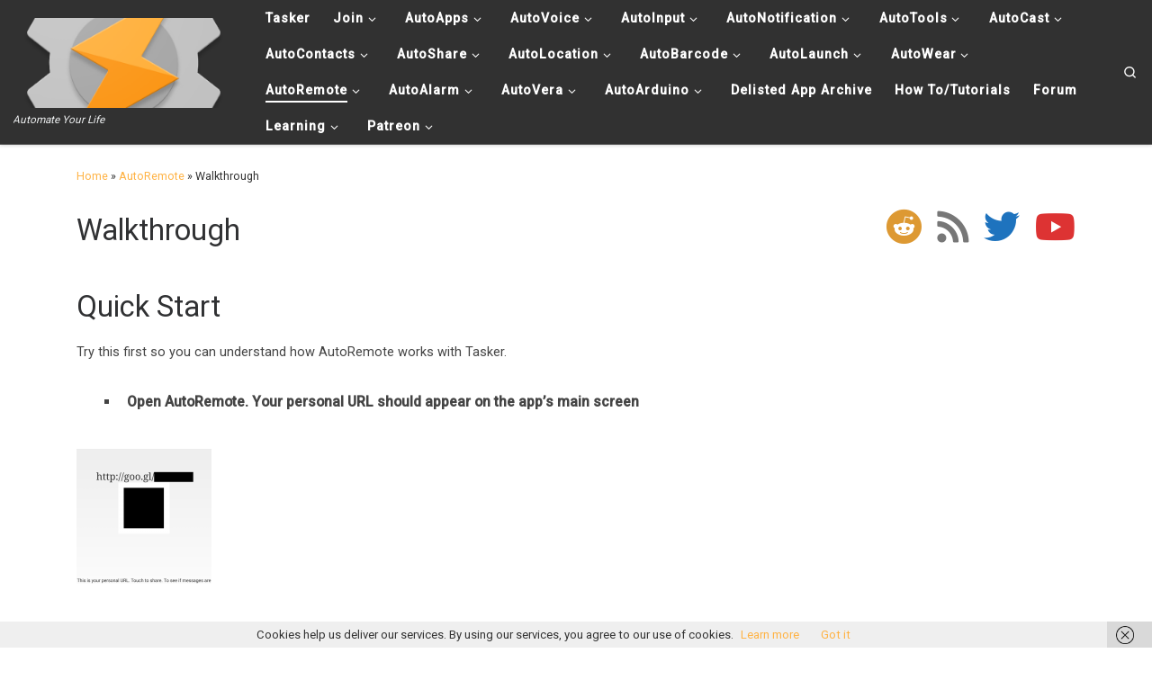

--- FILE ---
content_type: text/html; charset=UTF-8
request_url: https://joaoapps.com/autoremote/walkthrough/
body_size: 19984
content:
<!DOCTYPE html>
<!--[if IE 7]>
<html class="ie ie7" lang="en-US">
<![endif]-->
<!--[if IE 8]>
<html class="ie ie8" lang="en-US">
<![endif]-->
<!--[if !(IE 7) | !(IE 8)  ]><!-->
<html lang="en-US" class="no-js">
<!--<![endif]-->
  <head>
  <meta charset="UTF-8" />
  <meta http-equiv="X-UA-Compatible" content="IE=EDGE" />
  <meta name="viewport" content="width=device-width, initial-scale=1.0" />
  <link rel="profile" href="http://gmpg.org/xfn/11" />
  <link rel="pingback" href="https://joaoapps.com/xmlrpc.php" />
  <!-- scripts for IE8 and less  -->
  <!--[if lt IE 9]>
    <script src="https://joaoapps.com/wp-content/themes/customizr-pro/assets/front/js/vendors/html5.js"></script>
  <![endif]-->
<script>(function(html){html.className = html.className.replace(/\bno-js\b/,'js')})(document.documentElement);</script>
<link rel="stylesheet" id="tc-front-gfonts" href="//fonts.googleapis.com/css?family=Roboto:regular%7CRoboto:500"><style id="wfc-style-fonts-body" type="text/css" data-origin="server">
/* Setting : Default website font */ 
body {
font-family : 'Roboto'!important;
}

</style><style id="wfc-style-fonts-menu_items" type="text/css" data-origin="server">
/* Setting : Menu items */ 
.tc-header .nav__menu li a.nav__link, .tc-sn .nav__menu li a.nav__link, [class*=nav__menu] .nav__link-wrapper .caret__dropdown-toggler {
font-family : 'Roboto'!important;
}

</style><title>Walkthrough &#8211; Tasker and Join</title>
<meta name='robots' content='max-image-preview:large' />
<link rel='dns-prefetch' href='//fonts.googleapis.com' />
<link rel="alternate" type="application/rss+xml" title="Tasker and Join &raquo; Feed" href="https://joaoapps.com/feed/" />
<link rel="alternate" type="application/rss+xml" title="Tasker and Join &raquo; Comments Feed" href="https://joaoapps.com/comments/feed/" />
<link rel="alternate" type="application/rss+xml" title="Tasker and Join &raquo; Walkthrough Comments Feed" href="https://joaoapps.com/autoremote/walkthrough/feed/" />
<link rel="alternate" title="oEmbed (JSON)" type="application/json+oembed" href="https://joaoapps.com/wp-json/oembed/1.0/embed?url=https%3A%2F%2Fjoaoapps.com%2Fautoremote%2Fwalkthrough%2F" />
<link rel="alternate" title="oEmbed (XML)" type="text/xml+oembed" href="https://joaoapps.com/wp-json/oembed/1.0/embed?url=https%3A%2F%2Fjoaoapps.com%2Fautoremote%2Fwalkthrough%2F&#038;format=xml" />
<style id='wp-img-auto-sizes-contain-inline-css' type='text/css'>
img:is([sizes=auto i],[sizes^="auto," i]){contain-intrinsic-size:3000px 1500px}
/*# sourceURL=wp-img-auto-sizes-contain-inline-css */
</style>
<link rel='stylesheet' id='font-customizer-style-css' href='https://joaoapps.com/wp-content/themes/customizr-pro/addons/wfc/front/assets/css/font_customizer.min.css?ver=3.0.2' type='text/css' media='all' />
<link rel='stylesheet' id='czr-gfonts-css' href='//fonts.googleapis.com/css?family=Roboto' type='text/css' media='all' />
<link rel='stylesheet' id='customizr-fa-css' href='https://joaoapps.com/wp-content/themes/customizr-pro/assets/shared/fonts/fa/css/fontawesome-all.min.css?ver=2.0.26' type='text/css' media='all' />
<style id='wp-emoji-styles-inline-css' type='text/css'>

	img.wp-smiley, img.emoji {
		display: inline !important;
		border: none !important;
		box-shadow: none !important;
		height: 1em !important;
		width: 1em !important;
		margin: 0 0.07em !important;
		vertical-align: -0.1em !important;
		background: none !important;
		padding: 0 !important;
	}
/*# sourceURL=wp-emoji-styles-inline-css */
</style>
<link rel='stylesheet' id='wp-block-library-css' href='https://joaoapps.com/wp-includes/css/dist/block-library/style.min.css?ver=6.9' type='text/css' media='all' />
<style id='global-styles-inline-css' type='text/css'>
:root{--wp--preset--aspect-ratio--square: 1;--wp--preset--aspect-ratio--4-3: 4/3;--wp--preset--aspect-ratio--3-4: 3/4;--wp--preset--aspect-ratio--3-2: 3/2;--wp--preset--aspect-ratio--2-3: 2/3;--wp--preset--aspect-ratio--16-9: 16/9;--wp--preset--aspect-ratio--9-16: 9/16;--wp--preset--color--black: #000000;--wp--preset--color--cyan-bluish-gray: #abb8c3;--wp--preset--color--white: #ffffff;--wp--preset--color--pale-pink: #f78da7;--wp--preset--color--vivid-red: #cf2e2e;--wp--preset--color--luminous-vivid-orange: #ff6900;--wp--preset--color--luminous-vivid-amber: #fcb900;--wp--preset--color--light-green-cyan: #7bdcb5;--wp--preset--color--vivid-green-cyan: #00d084;--wp--preset--color--pale-cyan-blue: #8ed1fc;--wp--preset--color--vivid-cyan-blue: #0693e3;--wp--preset--color--vivid-purple: #9b51e0;--wp--preset--gradient--vivid-cyan-blue-to-vivid-purple: linear-gradient(135deg,rgb(6,147,227) 0%,rgb(155,81,224) 100%);--wp--preset--gradient--light-green-cyan-to-vivid-green-cyan: linear-gradient(135deg,rgb(122,220,180) 0%,rgb(0,208,130) 100%);--wp--preset--gradient--luminous-vivid-amber-to-luminous-vivid-orange: linear-gradient(135deg,rgb(252,185,0) 0%,rgb(255,105,0) 100%);--wp--preset--gradient--luminous-vivid-orange-to-vivid-red: linear-gradient(135deg,rgb(255,105,0) 0%,rgb(207,46,46) 100%);--wp--preset--gradient--very-light-gray-to-cyan-bluish-gray: linear-gradient(135deg,rgb(238,238,238) 0%,rgb(169,184,195) 100%);--wp--preset--gradient--cool-to-warm-spectrum: linear-gradient(135deg,rgb(74,234,220) 0%,rgb(151,120,209) 20%,rgb(207,42,186) 40%,rgb(238,44,130) 60%,rgb(251,105,98) 80%,rgb(254,248,76) 100%);--wp--preset--gradient--blush-light-purple: linear-gradient(135deg,rgb(255,206,236) 0%,rgb(152,150,240) 100%);--wp--preset--gradient--blush-bordeaux: linear-gradient(135deg,rgb(254,205,165) 0%,rgb(254,45,45) 50%,rgb(107,0,62) 100%);--wp--preset--gradient--luminous-dusk: linear-gradient(135deg,rgb(255,203,112) 0%,rgb(199,81,192) 50%,rgb(65,88,208) 100%);--wp--preset--gradient--pale-ocean: linear-gradient(135deg,rgb(255,245,203) 0%,rgb(182,227,212) 50%,rgb(51,167,181) 100%);--wp--preset--gradient--electric-grass: linear-gradient(135deg,rgb(202,248,128) 0%,rgb(113,206,126) 100%);--wp--preset--gradient--midnight: linear-gradient(135deg,rgb(2,3,129) 0%,rgb(40,116,252) 100%);--wp--preset--font-size--small: 13px;--wp--preset--font-size--medium: 20px;--wp--preset--font-size--large: 36px;--wp--preset--font-size--x-large: 42px;--wp--preset--spacing--20: 0.44rem;--wp--preset--spacing--30: 0.67rem;--wp--preset--spacing--40: 1rem;--wp--preset--spacing--50: 1.5rem;--wp--preset--spacing--60: 2.25rem;--wp--preset--spacing--70: 3.38rem;--wp--preset--spacing--80: 5.06rem;--wp--preset--shadow--natural: 6px 6px 9px rgba(0, 0, 0, 0.2);--wp--preset--shadow--deep: 12px 12px 50px rgba(0, 0, 0, 0.4);--wp--preset--shadow--sharp: 6px 6px 0px rgba(0, 0, 0, 0.2);--wp--preset--shadow--outlined: 6px 6px 0px -3px rgb(255, 255, 255), 6px 6px rgb(0, 0, 0);--wp--preset--shadow--crisp: 6px 6px 0px rgb(0, 0, 0);}:where(.is-layout-flex){gap: 0.5em;}:where(.is-layout-grid){gap: 0.5em;}body .is-layout-flex{display: flex;}.is-layout-flex{flex-wrap: wrap;align-items: center;}.is-layout-flex > :is(*, div){margin: 0;}body .is-layout-grid{display: grid;}.is-layout-grid > :is(*, div){margin: 0;}:where(.wp-block-columns.is-layout-flex){gap: 2em;}:where(.wp-block-columns.is-layout-grid){gap: 2em;}:where(.wp-block-post-template.is-layout-flex){gap: 1.25em;}:where(.wp-block-post-template.is-layout-grid){gap: 1.25em;}.has-black-color{color: var(--wp--preset--color--black) !important;}.has-cyan-bluish-gray-color{color: var(--wp--preset--color--cyan-bluish-gray) !important;}.has-white-color{color: var(--wp--preset--color--white) !important;}.has-pale-pink-color{color: var(--wp--preset--color--pale-pink) !important;}.has-vivid-red-color{color: var(--wp--preset--color--vivid-red) !important;}.has-luminous-vivid-orange-color{color: var(--wp--preset--color--luminous-vivid-orange) !important;}.has-luminous-vivid-amber-color{color: var(--wp--preset--color--luminous-vivid-amber) !important;}.has-light-green-cyan-color{color: var(--wp--preset--color--light-green-cyan) !important;}.has-vivid-green-cyan-color{color: var(--wp--preset--color--vivid-green-cyan) !important;}.has-pale-cyan-blue-color{color: var(--wp--preset--color--pale-cyan-blue) !important;}.has-vivid-cyan-blue-color{color: var(--wp--preset--color--vivid-cyan-blue) !important;}.has-vivid-purple-color{color: var(--wp--preset--color--vivid-purple) !important;}.has-black-background-color{background-color: var(--wp--preset--color--black) !important;}.has-cyan-bluish-gray-background-color{background-color: var(--wp--preset--color--cyan-bluish-gray) !important;}.has-white-background-color{background-color: var(--wp--preset--color--white) !important;}.has-pale-pink-background-color{background-color: var(--wp--preset--color--pale-pink) !important;}.has-vivid-red-background-color{background-color: var(--wp--preset--color--vivid-red) !important;}.has-luminous-vivid-orange-background-color{background-color: var(--wp--preset--color--luminous-vivid-orange) !important;}.has-luminous-vivid-amber-background-color{background-color: var(--wp--preset--color--luminous-vivid-amber) !important;}.has-light-green-cyan-background-color{background-color: var(--wp--preset--color--light-green-cyan) !important;}.has-vivid-green-cyan-background-color{background-color: var(--wp--preset--color--vivid-green-cyan) !important;}.has-pale-cyan-blue-background-color{background-color: var(--wp--preset--color--pale-cyan-blue) !important;}.has-vivid-cyan-blue-background-color{background-color: var(--wp--preset--color--vivid-cyan-blue) !important;}.has-vivid-purple-background-color{background-color: var(--wp--preset--color--vivid-purple) !important;}.has-black-border-color{border-color: var(--wp--preset--color--black) !important;}.has-cyan-bluish-gray-border-color{border-color: var(--wp--preset--color--cyan-bluish-gray) !important;}.has-white-border-color{border-color: var(--wp--preset--color--white) !important;}.has-pale-pink-border-color{border-color: var(--wp--preset--color--pale-pink) !important;}.has-vivid-red-border-color{border-color: var(--wp--preset--color--vivid-red) !important;}.has-luminous-vivid-orange-border-color{border-color: var(--wp--preset--color--luminous-vivid-orange) !important;}.has-luminous-vivid-amber-border-color{border-color: var(--wp--preset--color--luminous-vivid-amber) !important;}.has-light-green-cyan-border-color{border-color: var(--wp--preset--color--light-green-cyan) !important;}.has-vivid-green-cyan-border-color{border-color: var(--wp--preset--color--vivid-green-cyan) !important;}.has-pale-cyan-blue-border-color{border-color: var(--wp--preset--color--pale-cyan-blue) !important;}.has-vivid-cyan-blue-border-color{border-color: var(--wp--preset--color--vivid-cyan-blue) !important;}.has-vivid-purple-border-color{border-color: var(--wp--preset--color--vivid-purple) !important;}.has-vivid-cyan-blue-to-vivid-purple-gradient-background{background: var(--wp--preset--gradient--vivid-cyan-blue-to-vivid-purple) !important;}.has-light-green-cyan-to-vivid-green-cyan-gradient-background{background: var(--wp--preset--gradient--light-green-cyan-to-vivid-green-cyan) !important;}.has-luminous-vivid-amber-to-luminous-vivid-orange-gradient-background{background: var(--wp--preset--gradient--luminous-vivid-amber-to-luminous-vivid-orange) !important;}.has-luminous-vivid-orange-to-vivid-red-gradient-background{background: var(--wp--preset--gradient--luminous-vivid-orange-to-vivid-red) !important;}.has-very-light-gray-to-cyan-bluish-gray-gradient-background{background: var(--wp--preset--gradient--very-light-gray-to-cyan-bluish-gray) !important;}.has-cool-to-warm-spectrum-gradient-background{background: var(--wp--preset--gradient--cool-to-warm-spectrum) !important;}.has-blush-light-purple-gradient-background{background: var(--wp--preset--gradient--blush-light-purple) !important;}.has-blush-bordeaux-gradient-background{background: var(--wp--preset--gradient--blush-bordeaux) !important;}.has-luminous-dusk-gradient-background{background: var(--wp--preset--gradient--luminous-dusk) !important;}.has-pale-ocean-gradient-background{background: var(--wp--preset--gradient--pale-ocean) !important;}.has-electric-grass-gradient-background{background: var(--wp--preset--gradient--electric-grass) !important;}.has-midnight-gradient-background{background: var(--wp--preset--gradient--midnight) !important;}.has-small-font-size{font-size: var(--wp--preset--font-size--small) !important;}.has-medium-font-size{font-size: var(--wp--preset--font-size--medium) !important;}.has-large-font-size{font-size: var(--wp--preset--font-size--large) !important;}.has-x-large-font-size{font-size: var(--wp--preset--font-size--x-large) !important;}
/*# sourceURL=global-styles-inline-css */
</style>

<style id='classic-theme-styles-inline-css' type='text/css'>
/*! This file is auto-generated */
.wp-block-button__link{color:#fff;background-color:#32373c;border-radius:9999px;box-shadow:none;text-decoration:none;padding:calc(.667em + 2px) calc(1.333em + 2px);font-size:1.125em}.wp-block-file__button{background:#32373c;color:#fff;text-decoration:none}
/*# sourceURL=/wp-includes/css/classic-themes.min.css */
</style>
<link rel='stylesheet' id='contact-form-7-css' href='https://joaoapps.com/wp-content/plugins/contact-form-7/includes/css/styles.css?ver=6.1.4' type='text/css' media='all' />
<link rel='stylesheet' id='customizr-main-css' href='https://joaoapps.com/wp-content/themes/customizr-pro/assets/front/css/style.min.css?ver=2.0.26' type='text/css' media='all' />
<style id='customizr-main-inline-css' type='text/css'>
::-moz-selection{background-color:#ffb345}::selection{background-color:#ffb345}a,.btn-skin:active,.btn-skin:focus,.btn-skin:hover,.btn-skin.inverted,.grid-container__classic .post-type__icon,.post-type__icon:hover .icn-format,.grid-container__classic .post-type__icon:hover .icn-format,[class*='grid-container__'] .entry-title a.czr-title:hover,input[type=checkbox]:checked::before{color:#ffb345}.czr-css-loader > div ,.btn-skin,.btn-skin:active,.btn-skin:focus,.btn-skin:hover,.btn-skin-h-dark,.btn-skin-h-dark.inverted:active,.btn-skin-h-dark.inverted:focus,.btn-skin-h-dark.inverted:hover{border-color:#ffb345}.tc-header.border-top{border-top-color:#ffb345}[class*='grid-container__'] .entry-title a:hover::after,.grid-container__classic .post-type__icon,.btn-skin,.btn-skin.inverted:active,.btn-skin.inverted:focus,.btn-skin.inverted:hover,.btn-skin-h-dark,.btn-skin-h-dark.inverted:active,.btn-skin-h-dark.inverted:focus,.btn-skin-h-dark.inverted:hover,.sidebar .widget-title::after,input[type=radio]:checked::before{background-color:#ffb345}.btn-skin-light:active,.btn-skin-light:focus,.btn-skin-light:hover,.btn-skin-light.inverted{color:#ffd292}input:not([type='submit']):not([type='button']):not([type='number']):not([type='checkbox']):not([type='radio']):focus,textarea:focus,.btn-skin-light,.btn-skin-light.inverted,.btn-skin-light:active,.btn-skin-light:focus,.btn-skin-light:hover,.btn-skin-light.inverted:active,.btn-skin-light.inverted:focus,.btn-skin-light.inverted:hover{border-color:#ffd292}.btn-skin-light,.btn-skin-light.inverted:active,.btn-skin-light.inverted:focus,.btn-skin-light.inverted:hover{background-color:#ffd292}.btn-skin-lightest:active,.btn-skin-lightest:focus,.btn-skin-lightest:hover,.btn-skin-lightest.inverted{color:#ffddab}.btn-skin-lightest,.btn-skin-lightest.inverted,.btn-skin-lightest:active,.btn-skin-lightest:focus,.btn-skin-lightest:hover,.btn-skin-lightest.inverted:active,.btn-skin-lightest.inverted:focus,.btn-skin-lightest.inverted:hover{border-color:#ffddab}.btn-skin-lightest,.btn-skin-lightest.inverted:active,.btn-skin-lightest.inverted:focus,.btn-skin-lightest.inverted:hover{background-color:#ffddab}.pagination,a:hover,a:focus,a:active,.btn-skin-dark:active,.btn-skin-dark:focus,.btn-skin-dark:hover,.btn-skin-dark.inverted,.btn-skin-dark-oh:active,.btn-skin-dark-oh:focus,.btn-skin-dark-oh:hover,.post-info a:not(.btn):hover,.grid-container__classic .post-type__icon .icn-format,[class*='grid-container__'] .hover .entry-title a,.widget-area a:not(.btn):hover,a.czr-format-link:hover,.format-link.hover a.czr-format-link,button[type=submit]:hover,button[type=submit]:active,button[type=submit]:focus,input[type=submit]:hover,input[type=submit]:active,input[type=submit]:focus,.tabs .nav-link:hover,.tabs .nav-link.active,.tabs .nav-link.active:hover,.tabs .nav-link.active:focus{color:#ff9a08}.grid-container__classic.tc-grid-border .grid__item,.btn-skin-dark,.btn-skin-dark.inverted,button[type=submit],input[type=submit],.btn-skin-dark:active,.btn-skin-dark:focus,.btn-skin-dark:hover,.btn-skin-dark.inverted:active,.btn-skin-dark.inverted:focus,.btn-skin-dark.inverted:hover,.btn-skin-h-dark:active,.btn-skin-h-dark:focus,.btn-skin-h-dark:hover,.btn-skin-h-dark.inverted,.btn-skin-h-dark.inverted,.btn-skin-h-dark.inverted,.btn-skin-dark-oh:active,.btn-skin-dark-oh:focus,.btn-skin-dark-oh:hover,.btn-skin-dark-oh.inverted:active,.btn-skin-dark-oh.inverted:focus,.btn-skin-dark-oh.inverted:hover,button[type=submit]:hover,button[type=submit]:active,button[type=submit]:focus,input[type=submit]:hover,input[type=submit]:active,input[type=submit]:focus{border-color:#ff9a08}.btn-skin-dark,.btn-skin-dark.inverted:active,.btn-skin-dark.inverted:focus,.btn-skin-dark.inverted:hover,.btn-skin-h-dark:active,.btn-skin-h-dark:focus,.btn-skin-h-dark:hover,.btn-skin-h-dark.inverted,.btn-skin-h-dark.inverted,.btn-skin-h-dark.inverted,.btn-skin-dark-oh.inverted:active,.btn-skin-dark-oh.inverted:focus,.btn-skin-dark-oh.inverted:hover,.grid-container__classic .post-type__icon:hover,button[type=submit],input[type=submit],.widget-area .widget a:not(.btn):before,[class*='grid-container__'] .hover .entry-title a::after,a.czr-format-link::before,.comment-author a::before,.comment-link::before,.tabs .nav-link.active::before{background-color:#ff9a08}.btn-skin-dark-shaded:active,.btn-skin-dark-shaded:focus,.btn-skin-dark-shaded:hover,.btn-skin-dark-shaded.inverted{background-color:rgba(255,154,8,0.2)}.btn-skin-dark-shaded,.btn-skin-dark-shaded.inverted:active,.btn-skin-dark-shaded.inverted:focus,.btn-skin-dark-shaded.inverted:hover{background-color:rgba(255,154,8,0.8)}.navbar-brand,.header-tagline,h1,h2,h3,.tc-dropcap { font-family : 'Roboto'; }
body { font-family : 'Roboto'; }

              body {
                font-size : 0.73em!important;
                line-height : 1.5em;
              }
              @media (min-width: 20em) and (max-width: 60em) {
                body {
                  font-size: calc( 0.73em + 0.1045 * ( ( 100vw - 20em) / 40 ))!important;
                }
              }
              @media (min-width: 60em) {
                body {
                  font-size: 0.82em!important;
                }
              }

      .sticky-enabled .czr-shrink-on .branding__container img {
        height:60px!important;width:auto!important
      }
/*# sourceURL=customizr-main-inline-css */
</style>
<link rel='stylesheet' id='customizr-ms-respond-css' href='https://joaoapps.com/wp-content/themes/customizr-pro/assets/front/css/style-modular-scale.min.css?ver=2.0.26' type='text/css' media='all' />
<link rel='stylesheet' id='taxopress-frontend-css-css' href='https://joaoapps.com/wp-content/plugins/simple-tags/assets/frontend/css/frontend.css?ver=3.42.0' type='text/css' media='all' />
<script type="text/javascript" src="https://joaoapps.com/wp-includes/js/jquery/jquery.min.js?ver=3.7.1" id="jquery-core-js"></script>
<script type="text/javascript" src="https://joaoapps.com/wp-includes/js/jquery/jquery-migrate.min.js?ver=3.4.1" id="jquery-migrate-js"></script>
<script type="text/javascript" src="https://joaoapps.com/wp-content/plugins/html5-responsive-faq/js/hrf-script.js?ver=6.9" id="html5-responsive-faq-js"></script>
<script type="text/javascript" src="https://joaoapps.com/wp-content/themes/customizr-pro/assets/front/js/libs/modernizr.min.js?ver=2.0.26" id="modernizr-js"></script>
<script type="text/javascript" id="tc-scripts-js-extra">
/* <![CDATA[ */
var CZRParams = {"assetsPath":"https://joaoapps.com/wp-content/themes/customizr-pro/assets/front/","_disabled":[],"centerSliderImg":"1","isLightBoxEnabled":"1","SmoothScroll":{"Enabled":true,"Options":{"touchpadSupport":false}},"isAnchorScrollEnabled":"1","anchorSmoothScrollExclude":{"simple":["[class*=edd]",".carousel-control","[data-toggle=\"modal\"]","[data-toggle=\"dropdown\"]","[data-toggle=\"czr-dropdown\"]","[data-toggle=\"tooltip\"]","[data-toggle=\"popover\"]","[data-toggle=\"collapse\"]","[data-toggle=\"czr-collapse\"]","[data-toggle=\"tab\"]","[data-toggle=\"pill\"]","[data-toggle=\"czr-pill\"]","[class*=upme]","[class*=um-]"],"deep":{"classes":[],"ids":[]}},"timerOnScrollAllBrowsers":"1","centerAllImg":"1","HasComments":"","LoadModernizr":"1","stickyHeader":"","extLinksStyle":"","extLinksTargetExt":"1","extLinksSkipSelectors":{"classes":["btn","button"],"ids":[]},"dropcapEnabled":"","dropcapWhere":{"post":"","page":""},"dropcapMinWords":"50","dropcapSkipSelectors":{"tags":["IMG","IFRAME","H1","H2","H3","H4","H5","H6","BLOCKQUOTE","UL","OL"],"classes":["btn"],"id":[]},"imgSmartLoadEnabled":"1","imgSmartLoadOpts":{"parentSelectors":["[class*=grid-container], .article-container",".__before_main_wrapper",".widget-front",".post-related-articles",".tc-singular-thumbnail-wrapper"],"opts":{"excludeImg":[".tc-holder-img"]}},"imgSmartLoadsForSliders":"1","pluginCompats":[],"isWPMobile":"","menuStickyUserSettings":{"desktop":"stick_up","mobile":"stick_up"},"adminAjaxUrl":"https://joaoapps.com/wp-admin/admin-ajax.php","ajaxUrl":"https://joaoapps.com/?czrajax=1","frontNonce":{"id":"CZRFrontNonce","handle":"791c0df048"},"isDevMode":"","isModernStyle":"1","i18n":{"Permanently dismiss":"Permanently dismiss"},"frontNotifications":{"welcome":{"enabled":false,"content":"","dismissAction":"dismiss_welcome_note_front"}}};
//# sourceURL=tc-scripts-js-extra
/* ]]> */
</script>
<script type="text/javascript" src="https://joaoapps.com/wp-content/themes/customizr-pro/assets/front/js/tc-scripts.min.js?ver=2.0.26" id="tc-scripts-js"></script>
<script type="text/javascript" src="https://joaoapps.com/wp-content/plugins/simple-tags/assets/frontend/js/frontend.js?ver=3.42.0" id="taxopress-frontend-js-js"></script>
<link rel="https://api.w.org/" href="https://joaoapps.com/wp-json/" /><link rel="alternate" title="JSON" type="application/json" href="https://joaoapps.com/wp-json/wp/v2/pages/270" /><link rel="EditURI" type="application/rsd+xml" title="RSD" href="https://joaoapps.com/xmlrpc.php?rsd" />
<meta name="generator" content="WordPress 6.9" />
<link rel="canonical" href="https://joaoapps.com/autoremote/walkthrough/" />
<link rel='shortlink' href='https://joaoapps.com/?p=270' />
<style type="text/css">a.st_tag, a.internal_tag, .st_tag, .internal_tag { text-decoration: underline !important; }</style><!-- <script async src="//pagead2.googlesyndication.com/pagead/js/adsbygoogle.js"></script>
<script>
     (adsbygoogle = window.adsbygoogle || []).push({
          google_ad_client: "ca-pub-8093602165821090",
          enable_page_level_ads: true
     });
</script> --><link rel="icon" href="https://joaoapps.com/wp-content/uploads/2018/03/taskernew-150x150.png" sizes="32x32" />
<link rel="icon" href="https://joaoapps.com/wp-content/uploads/2018/03/taskernew.png" sizes="192x192" />
<link rel="apple-touch-icon" href="https://joaoapps.com/wp-content/uploads/2018/03/taskernew.png" />
<meta name="msapplication-TileImage" content="https://joaoapps.com/wp-content/uploads/2018/03/taskernew.png" />
		<style type="text/css" id="wp-custom-css">
			.post{
	margin: 4px !important;
}
body.home #content::before {
    content: "Latest News";
    font-size: 200%;
}
/*section.tc-thumbnail {
    height: 100px;
	    align-self: center !important;
}
img.attachment-tc-sq-thumb {
    height: 100px !important;
    object-fit: cover;
}*/		</style>
		<style id="wfc-style-menu_items" type="text/css" data-origin="server">
/* Setting : Menu items */ 
.tc-header .nav__menu li a.nav__link, .tc-sn .nav__menu li a.nav__link, [class*=nav__menu] .nav__link-wrapper .caret__dropdown-toggler {
font-size : 0.88rem!important;
line-height : 1.25rem!important;
color : #ffffff!important;
text-transform : none!important;
}

/* Setting : Menu items */ 
.tc-header .nav__menu li a.nav__link:hover, .tc-sn .nav__menu li a.nav__link:hover, [class*=nav__menu] .nav__link-wrapper .caret__dropdown-toggler:hover {
color : #ffb242!important;
}

</style><style id="wfc-style-post_content" type="text/css" data-origin="server">
/* Setting : Post content / excerpt */ 
.entry-content p, .entry-summary p {
font-size : 0.91rem;
}

</style><style id="wfc-style-post_list_titles" type="text/css" data-origin="server">
/* Setting : Post list titles */ 
.grid-container .entry-title > .czr-title {
font-size : 1.25rem;
}

</style></head>

  <body class="wp-singular page-template-default page page-id-270 page-child parent-pageid-5 wp-theme-customizr-pro czr-link-hover-underline skin-shadow header-skin-dark footer-skin-dark czr-r-sidebar tc-center-images">
    
    
    <div id="tc-page-wrap" class="">

      <header class="tpnav-header__header tc-header sl-logo_left sticky-brand-shrink-on sticky-transparent czr-submenu-fade czr-submenu-move" role="banner" >
                    <div class="primary-navbar__wrapper hidden-md-down has-horizontal-menu desktop-sticky" >
  <div class="container-fluid">
    <div class="row align-items-center flex-row primary-navbar__row">
      <div class="branding__container col col-auto" >
  <div class="branding align-items-center flex-column tagline-below">
  <div class="navbar-brand align-self-start " >
  <a class="navbar-brand-sitelogo" href="https://joaoapps.com/"  title="Tasker and Join | Automate Your Life" >
    <img src="https://joaoapps.com/wp-content/uploads/2018/03/cropped-taskernew-2.png" alt="Back Home" class="" width="300" height="120" style="max-width:250px;max-height:100px" data-no-retina>  </a>
</div>
<span class="header-tagline " >
  Automate Your Life</span>

  </div>
</div>
      <div class="primary-nav__container justify-content-lg-around col col-lg-auto flex-lg-column" >
  <div class="primary-nav__wrapper flex-lg-row align-items-center justify-content-end">
              <nav class="primary-nav__nav col" id="primary-nav">
          <div class="nav__menu-wrapper primary-nav__menu-wrapper justify-content-start czr-open-on-hover" >
  <ul id="primary-nav" class="primary-nav__menu regular-nav nav__menu nav"><li id="menu-item-3445" class="menu-item menu-item-type-post_type menu-item-object-page menu-item-3445"><a href="https://joaoapps.com/tasker/" class="nav__link"><span class="nav__title">Tasker</span></a></li>
<li id="menu-item-2224" class="menu-item menu-item-type-post_type menu-item-object-page menu-item-has-children czr-dropdown menu-item-2224"><a data-toggle="czr-dropdown" aria-haspopup="true" aria-expanded="false" href="https://joaoapps.com/join/" class="nav__link"><span class="nav__title">Join</span><span class="caret__dropdown-toggler"><i class="icn-down-small"></i></span></a>
<ul class="dropdown-menu czr-dropdown-menu">
	<li id="menu-item-2248" class="menu-item menu-item-type-post_type menu-item-object-page dropdown-item menu-item-2248"><a href="https://joaoapps.com/join/" class="nav__link"><span class="nav__title">Getting Started</span></a></li>
	<li id="menu-item-2246" class="menu-item menu-item-type-post_type menu-item-object-page dropdown-item menu-item-2246"><a href="https://joaoapps.com/join/android/" class="nav__link"><span class="nav__title">Android</span></a></li>
	<li id="menu-item-2225" class="menu-item menu-item-type-post_type menu-item-object-page dropdown-item menu-item-2225"><a href="https://joaoapps.com/join/web/" class="nav__link"><span class="nav__title">Join Web</span></a></li>
	<li id="menu-item-2242" class="menu-item menu-item-type-post_type menu-item-object-page dropdown-item menu-item-2242"><a href="https://joaoapps.com/join/chrome-extension/" class="nav__link"><span class="nav__title">Chrome Extension</span></a></li>
	<li id="menu-item-2241" class="menu-item menu-item-type-post_type menu-item-object-page dropdown-item menu-item-2241"><a href="https://joaoapps.com/join/windows-10/" class="nav__link"><span class="nav__title">Windows 10</span></a></li>
	<li id="menu-item-2243" class="menu-item menu-item-type-post_type menu-item-object-page dropdown-item menu-item-2243"><a href="https://joaoapps.com/join/firefox/" class="nav__link"><span class="nav__title">Firefox</span></a></li>
	<li id="menu-item-3660" class="menu-item menu-item-type-post_type menu-item-object-page dropdown-item menu-item-3660"><a href="https://joaoapps.com/join/ifttt/" class="nav__link"><span class="nav__title">IFTTT</span></a></li>
	<li id="menu-item-3658" class="menu-item menu-item-type-post_type menu-item-object-page dropdown-item menu-item-3658"><a href="https://joaoapps.com/join/node-red/" class="nav__link"><span class="nav__title">Node-RED</span></a></li>
	<li id="menu-item-3659" class="menu-item menu-item-type-post_type menu-item-object-page dropdown-item menu-item-3659"><a href="https://joaoapps.com/join/mqtt/" class="nav__link"><span class="nav__title">MQTT</span></a></li>
	<li id="menu-item-3657" class="menu-item menu-item-type-post_type menu-item-object-page dropdown-item menu-item-3657"><a href="https://joaoapps.com/join/actions/" class="nav__link"><span class="nav__title">Actions</span></a></li>
	<li id="menu-item-2526" class="menu-item menu-item-type-post_type menu-item-object-page dropdown-item menu-item-2526"><a href="https://joaoapps.com/join/notifications/" class="nav__link"><span class="nav__title">Custom Notifications</span></a></li>
	<li id="menu-item-2339" class="menu-item menu-item-type-post_type menu-item-object-page dropdown-item menu-item-2339"><a href="https://joaoapps.com/join/api/" class="nav__link"><span class="nav__title">API</span></a></li>
	<li id="menu-item-3622" class="menu-item menu-item-type-post_type menu-item-object-page dropdown-item menu-item-3622"><a href="https://joaoapps.com/join/third-party-clients-libraries/" class="nav__link"><span class="nav__title">Third Party Clients/Libraries</span></a></li>
	<li id="menu-item-2226" class="menu-item menu-item-type-post_type menu-item-object-page dropdown-item menu-item-2226"><a href="https://joaoapps.com/join/faq/" class="nav__link"><span class="nav__title">FAQ</span></a></li>
	<li id="menu-item-2545" class="menu-item menu-item-type-post_type menu-item-object-page dropdown-item menu-item-2545"><a href="https://joaoapps.com/join/privacy-policy/" class="nav__link"><span class="nav__title">Privacy Policy</span></a></li>
	<li id="menu-item-2946" class="menu-item menu-item-type-custom menu-item-object-custom dropdown-item menu-item-2946"><a href="https://joaoapps.com/join/changelog/" class="nav__link"><span class="nav__title">Changelog</span></a></li>
</ul>
</li>
<li id="menu-item-1879" class="menu-item menu-item-type-post_type menu-item-object-page menu-item-has-children czr-dropdown menu-item-1879"><a data-toggle="czr-dropdown" aria-haspopup="true" aria-expanded="false" href="https://joaoapps.com/autoapps/" class="nav__link"><span class="nav__title">AutoApps</span><span class="caret__dropdown-toggler"><i class="icn-down-small"></i></span></a>
<ul class="dropdown-menu czr-dropdown-menu">
	<li id="menu-item-1880" class="menu-item menu-item-type-custom menu-item-object-custom dropdown-item menu-item-1880"><a href="https://play.google.com/store/apps/details?id=com.joaomgcd.autoappshub" class="nav__link"><span class="nav__title">Google Play</span></a></li>
	<li id="menu-item-1881" class="menu-item menu-item-type-post_type menu-item-object-page dropdown-item menu-item-1881"><a href="https://joaoapps.com/autoapps/changelog/" class="nav__link"><span class="nav__title">Changelog</span></a></li>
	<li id="menu-item-1857" class="menu-item menu-item-type-post_type menu-item-object-page dropdown-item menu-item-1857"><a href="https://joaoapps.com/faq/" class="nav__link"><span class="nav__title">FAQ</span></a></li>
	<li id="menu-item-1854" class="menu-item menu-item-type-post_type menu-item-object-page dropdown-item menu-item-1854"><a href="https://joaoapps.com/autoapps-command-system/" class="nav__link"><span class="nav__title">AutoApps Command System</span></a></li>
	<li id="menu-item-1869" class="menu-item menu-item-type-post_type menu-item-object-page dropdown-item menu-item-1869"><a href="https://joaoapps.com/variables/" class="nav__link"><span class="nav__title">AutoApps Variables</span></a></li>
	<li id="menu-item-1851" class="menu-item menu-item-type-post_type menu-item-object-page dropdown-item menu-item-1851"><a href="https://joaoapps.com/beta-testing/" class="nav__link"><span class="nav__title">Beta Testing</span></a></li>
</ul>
</li>
<li id="menu-item-1766" class="menu-item menu-item-type-post_type menu-item-object-page menu-item-has-children czr-dropdown menu-item-1766"><a data-toggle="czr-dropdown" aria-haspopup="true" aria-expanded="false" href="https://joaoapps.com/autovoice/" class="nav__link"><span class="nav__title">AutoVoice</span><span class="caret__dropdown-toggler"><i class="icn-down-small"></i></span></a>
<ul class="dropdown-menu czr-dropdown-menu">
	<li id="menu-item-2849" class="menu-item menu-item-type-post_type menu-item-object-page dropdown-item menu-item-2849"><a href="https://joaoapps.com/autovoice/" class="nav__link"><span class="nav__title">Getting Started</span></a></li>
	<li id="menu-item-1812" class="menu-item menu-item-type-custom menu-item-object-custom dropdown-item menu-item-1812"><a href="https://play.google.com/store/apps/details?id=com.joaomgcd.autovoice" class="nav__link"><span class="nav__title">Google Play</span></a></li>
	<li id="menu-item-1782" class="menu-item menu-item-type-custom menu-item-object-custom dropdown-item menu-item-1782"><a href="http://forum.joaoapps.com/index.php?forums/autovoice/" class="nav__link"><span class="nav__title">Tutorials/Examples</span></a></li>
	<li id="menu-item-2848" class="menu-item menu-item-type-post_type menu-item-object-page menu-item-has-children czr-dropdown-submenu dropdown-item menu-item-2848"><a data-toggle="czr-dropdown" aria-haspopup="true" aria-expanded="false" href="https://joaoapps.com/autovoice/natural-language/" class="nav__link"><span class="nav__title">Natural Language</span><span class="caret__dropdown-toggler"><i class="icn-down-small"></i></span></a>
<ul class="dropdown-menu czr-dropdown-menu">
		<li id="menu-item-2850" class="menu-item menu-item-type-post_type menu-item-object-page dropdown-item menu-item-2850"><a href="https://joaoapps.com/autovoice/natural-language/" class="nav__link"><span class="nav__title">Getting Started</span></a></li>
		<li id="menu-item-2847" class="menu-item menu-item-type-post_type menu-item-object-page dropdown-item menu-item-2847"><a href="https://joaoapps.com/autovoice/natural-language/ifttt/" class="nav__link"><span class="nav__title">Natural Language And IFTTT</span></a></li>
</ul>
</li>
	<li id="menu-item-1830" class="menu-item menu-item-type-post_type menu-item-object-page dropdown-item menu-item-1830"><a href="https://joaoapps.com/autovoice/faq/" class="nav__link"><span class="nav__title">FAQ</span></a></li>
	<li id="menu-item-1836" class="menu-item menu-item-type-custom menu-item-object-custom dropdown-item menu-item-1836"><a href="https://play.google.com/apps/testing/com.joaomgcd.autovoice" class="nav__link"><span class="nav__title">Beta</span></a></li>
</ul>
</li>
<li id="menu-item-1841" class="menu-item menu-item-type-post_type menu-item-object-page menu-item-has-children czr-dropdown menu-item-1841"><a data-toggle="czr-dropdown" aria-haspopup="true" aria-expanded="false" href="https://joaoapps.com/autoinput/" class="nav__link"><span class="nav__title">AutoInput</span><span class="caret__dropdown-toggler"><i class="icn-down-small"></i></span></a>
<ul class="dropdown-menu czr-dropdown-menu">
	<li id="menu-item-1884" class="menu-item menu-item-type-custom menu-item-object-custom dropdown-item menu-item-1884"><a href="https://play.google.com/store/apps/details?id=com.joaomgcd.autoinput" class="nav__link"><span class="nav__title">Google Play</span></a></li>
	<li id="menu-item-1882" class="menu-item menu-item-type-post_type menu-item-object-page dropdown-item menu-item-1882"><a href="https://joaoapps.com/autoinput/" class="nav__link"><span class="nav__title">Getting Started</span></a></li>
	<li id="menu-item-1890" class="menu-item menu-item-type-custom menu-item-object-custom dropdown-item menu-item-1890"><a href="http://forum.joaoapps.com/index.php?resources/categories/autoinput.11/" class="nav__link"><span class="nav__title">Tasker Projects / Examples</span></a></li>
	<li id="menu-item-1883" class="menu-item menu-item-type-post_type menu-item-object-page dropdown-item menu-item-1883"><a href="https://joaoapps.com/autoinput/faq/" class="nav__link"><span class="nav__title">FAQ</span></a></li>
</ul>
</li>
<li id="menu-item-1767" class="menu-item menu-item-type-post_type menu-item-object-page menu-item-has-children czr-dropdown menu-item-1767"><a data-toggle="czr-dropdown" aria-haspopup="true" aria-expanded="false" href="https://joaoapps.com/autonotification/" class="nav__link"><span class="nav__title">AutoNotification</span><span class="caret__dropdown-toggler"><i class="icn-down-small"></i></span></a>
<ul class="dropdown-menu czr-dropdown-menu">
	<li id="menu-item-1888" class="menu-item menu-item-type-post_type menu-item-object-page dropdown-item menu-item-1888"><a href="https://joaoapps.com/autonotification/" class="nav__link"><span class="nav__title">Getting Started</span></a></li>
	<li id="menu-item-1811" class="menu-item menu-item-type-custom menu-item-object-custom dropdown-item menu-item-1811"><a href="https://play.google.com/store/apps/details?id=com.joaomgcd.autonotification" class="nav__link"><span class="nav__title">Google Play</span></a></li>
	<li id="menu-item-1820" class="menu-item menu-item-type-post_type menu-item-object-page dropdown-item menu-item-1820"><a href="https://joaoapps.com/autonotification/what-it-is/" class="nav__link"><span class="nav__title">What It Is</span></a></li>
	<li id="menu-item-1797" class="menu-item menu-item-type-custom menu-item-object-custom dropdown-item menu-item-1797"><a href="http://www.pocketables.com/2013/03/how-to-use-autonotification-and-autoremote-notification-for-androidtasker.html" class="nav__link"><span class="nav__title">Tutorial</span></a></li>
	<li id="menu-item-1824" class="menu-item menu-item-type-post_type menu-item-object-page dropdown-item menu-item-1824"><a href="https://joaoapps.com/autonotification/video-examples/" class="nav__link"><span class="nav__title">Video Examples</span></a></li>
	<li id="menu-item-1798" class="menu-item menu-item-type-custom menu-item-object-custom dropdown-item menu-item-1798"><a href="http://www.pocketables.com/2013/04/tips-for-using-lists-with-the-autonotification-tasker-plugin.html" class="nav__link"><span class="nav__title">Lists with AutoNotification</span></a></li>
	<li id="menu-item-1867" class="menu-item menu-item-type-post_type menu-item-object-page dropdown-item menu-item-1867"><a href="https://joaoapps.com/autonotification/faq/" class="nav__link"><span class="nav__title">FAQ</span></a></li>
	<li id="menu-item-1837" class="menu-item menu-item-type-custom menu-item-object-custom dropdown-item menu-item-1837"><a href="https://play.google.com/apps/testing/com.joaomgcd.autonotification" class="nav__link"><span class="nav__title">Beta</span></a></li>
</ul>
</li>
<li id="menu-item-2646" class="menu-item menu-item-type-post_type menu-item-object-page menu-item-has-children czr-dropdown menu-item-2646"><a data-toggle="czr-dropdown" aria-haspopup="true" aria-expanded="false" href="https://joaoapps.com/autotools/" class="nav__link"><span class="nav__title">AutoTools</span><span class="caret__dropdown-toggler"><i class="icn-down-small"></i></span></a>
<ul class="dropdown-menu czr-dropdown-menu">
	<li id="menu-item-2673" class="menu-item menu-item-type-custom menu-item-object-custom dropdown-item menu-item-2673"><a href="https://play.google.com/store/apps/details?id=com.joaomgcd.autotools" class="nav__link"><span class="nav__title">Google Play</span></a></li>
	<li id="menu-item-2648" class="menu-item menu-item-type-post_type menu-item-object-page dropdown-item menu-item-2648"><a href="https://joaoapps.com/autotools/" class="nav__link"><span class="nav__title">What It Is</span></a></li>
	<li id="menu-item-2647" class="menu-item menu-item-type-post_type menu-item-object-page dropdown-item menu-item-2647"><a href="https://joaoapps.com/autotools/guide/" class="nav__link"><span class="nav__title">Guide</span></a></li>
	<li id="menu-item-2649" class="menu-item menu-item-type-custom menu-item-object-custom dropdown-item menu-item-2649"><a href="http://forum.joaoapps.com/index.php?resources/categories/autotools.34/" class="nav__link"><span class="nav__title">Step By Step Tutorials</span></a></li>
	<li id="menu-item-3009" class="menu-item menu-item-type-post_type menu-item-object-page dropdown-item menu-item-3009"><a href="https://joaoapps.com/autotools/web-screen-presets/" class="nav__link"><span class="nav__title">Web Screen Presets</span></a></li>
	<li id="menu-item-2945" class="menu-item menu-item-type-post_type menu-item-object-page dropdown-item menu-item-2945"><a href="https://joaoapps.com/autotools/changelog/" class="nav__link"><span class="nav__title">Changelog</span></a></li>
</ul>
</li>
<li id="menu-item-1871" class="menu-item menu-item-type-post_type menu-item-object-page menu-item-has-children czr-dropdown menu-item-1871"><a data-toggle="czr-dropdown" aria-haspopup="true" aria-expanded="false" href="https://joaoapps.com/autocast/" class="nav__link"><span class="nav__title">AutoCast</span><span class="caret__dropdown-toggler"><i class="icn-down-small"></i></span></a>
<ul class="dropdown-menu czr-dropdown-menu">
	<li id="menu-item-1873" class="menu-item menu-item-type-post_type menu-item-object-page dropdown-item menu-item-1873"><a href="https://joaoapps.com/autocast/" class="nav__link"><span class="nav__title">Getting Started</span></a></li>
	<li id="menu-item-1875" class="menu-item menu-item-type-post_type menu-item-object-page dropdown-item menu-item-1875"><a href="https://joaoapps.com/autocast/screens/" class="nav__link"><span class="nav__title">Browse Screens</span></a></li>
	<li id="menu-item-1872" class="menu-item menu-item-type-post_type menu-item-object-page dropdown-item menu-item-1872"><a href="https://joaoapps.com/autocast/custom-screens/" class="nav__link"><span class="nav__title">Custom Screen Creation</span></a></li>
	<li id="menu-item-1877" class="menu-item menu-item-type-post_type menu-item-object-page dropdown-item menu-item-1877"><a href="https://joaoapps.com/autocast/custom-screen-builder/" class="nav__link"><span class="nav__title">Custom Screen Builder</span></a></li>
	<li id="menu-item-1876" class="menu-item menu-item-type-post_type menu-item-object-page dropdown-item menu-item-1876"><a href="https://joaoapps.com/autocast/faq/" class="nav__link"><span class="nav__title">FAQ</span></a></li>
	<li id="menu-item-1874" class="menu-item menu-item-type-post_type menu-item-object-page dropdown-item menu-item-1874"><a href="https://joaoapps.com/autocast/changelog/" class="nav__link"><span class="nav__title">Changelog</span></a></li>
</ul>
</li>
<li id="menu-item-1848" class="menu-item menu-item-type-post_type menu-item-object-page menu-item-has-children czr-dropdown menu-item-1848"><a data-toggle="czr-dropdown" aria-haspopup="true" aria-expanded="false" href="https://joaoapps.com/autocontacts/" class="nav__link"><span class="nav__title">AutoContacts</span><span class="caret__dropdown-toggler"><i class="icn-down-small"></i></span></a>
<ul class="dropdown-menu czr-dropdown-menu">
	<li id="menu-item-1856" class="menu-item menu-item-type-post_type menu-item-object-page dropdown-item menu-item-1856"><a href="https://joaoapps.com/autocontacts/faq/" class="nav__link"><span class="nav__title">FAQ</span></a></li>
	<li id="menu-item-1855" class="menu-item menu-item-type-post_type menu-item-object-page dropdown-item menu-item-1855"><a href="https://joaoapps.com/autocontacts/changelog/" class="nav__link"><span class="nav__title">Changelog</span></a></li>
	<li id="menu-item-1850" class="menu-item menu-item-type-custom menu-item-object-custom dropdown-item menu-item-1850"><a href="https://play.google.com/apps/testing/com.joaomgcd.autocontacts" class="nav__link"><span class="nav__title">Beta</span></a></li>
</ul>
</li>
<li id="menu-item-1768" class="menu-item menu-item-type-post_type menu-item-object-page menu-item-has-children czr-dropdown menu-item-1768"><a data-toggle="czr-dropdown" aria-haspopup="true" aria-expanded="false" href="https://joaoapps.com/autoshare/" class="nav__link"><span class="nav__title">AutoShare</span><span class="caret__dropdown-toggler"><i class="icn-down-small"></i></span></a>
<ul class="dropdown-menu czr-dropdown-menu">
	<li id="menu-item-1810" class="menu-item menu-item-type-custom menu-item-object-custom dropdown-item menu-item-1810"><a href="https://play.google.com/store/apps/details?id=com.joaomgcd.autoshare" class="nav__link"><span class="nav__title">Google Play</span></a></li>
	<li id="menu-item-1819" class="menu-item menu-item-type-post_type menu-item-object-page dropdown-item menu-item-1819"><a href="https://joaoapps.com/autoshare/what-it-is/" class="nav__link"><span class="nav__title">What It Is</span></a></li>
	<li id="menu-item-1796" class="menu-item menu-item-type-custom menu-item-object-custom dropdown-item menu-item-1796"><a href="http://www.pocketables.com/2012/11/app-review-autoshare-for-android.html" class="nav__link"><span class="nav__title">Tutorial</span></a></li>
	<li id="menu-item-2564" class="menu-item menu-item-type-post_type menu-item-object-page menu-item-has-children czr-dropdown-submenu dropdown-item menu-item-2564"><a data-toggle="czr-dropdown" aria-haspopup="true" aria-expanded="false" href="https://joaoapps.com/autoshare/intents/" class="nav__link"><span class="nav__title">Intents</span><span class="caret__dropdown-toggler"><i class="icn-down-small"></i></span></a>
<ul class="dropdown-menu czr-dropdown-menu">
		<li id="menu-item-2565" class="menu-item menu-item-type-post_type menu-item-object-page dropdown-item menu-item-2565"><a href="https://joaoapps.com/autoshare/intents/" class="nav__link"><span class="nav__title">Existing Intents</span></a></li>
		<li id="menu-item-2563" class="menu-item menu-item-type-post_type menu-item-object-page dropdown-item menu-item-2563"><a href="https://joaoapps.com/autoshare/intentbuilder/" class="nav__link"><span class="nav__title">AutoShare Intent Builder</span></a></li>
</ul>
</li>
	<li id="menu-item-1827" class="menu-item menu-item-type-post_type menu-item-object-page dropdown-item menu-item-1827"><a href="https://joaoapps.com/autoshare/video-examples/" class="nav__link"><span class="nav__title">Video Examples</span></a></li>
	<li id="menu-item-1800" class="menu-item menu-item-type-custom menu-item-object-custom menu-item-has-children czr-dropdown-submenu dropdown-item menu-item-1800"><a data-toggle="czr-dropdown" aria-haspopup="true" aria-expanded="false" href="http://www.pocketables.com/tag/autoshare" class="nav__link"><span class="nav__title">Guides/Tips</span><span class="caret__dropdown-toggler"><i class="icn-down-small"></i></span></a>
<ul class="dropdown-menu czr-dropdown-menu">
		<li id="menu-item-1799" class="menu-item menu-item-type-custom menu-item-object-custom dropdown-item menu-item-1799"><a href="http://www.pocketables.com/2013/04/how-to-download-youtube-videos-on-android-from-chrome-on-your-pc.html" class="nav__link"><span class="nav__title">Download YouTube videos from PC</span></a></li>
</ul>
</li>
</ul>
</li>
<li id="menu-item-78" class="menu-item menu-item-type-post_type menu-item-object-page menu-item-has-children czr-dropdown menu-item-78"><a data-toggle="czr-dropdown" aria-haspopup="true" aria-expanded="false" href="https://joaoapps.com/autolocation/" class="nav__link"><span class="nav__title">AutoLocation</span><span class="caret__dropdown-toggler"><i class="icn-down-small"></i></span></a>
<ul class="dropdown-menu czr-dropdown-menu">
	<li id="menu-item-202" class="menu-item menu-item-type-custom menu-item-object-custom dropdown-item menu-item-202"><a href="https://play.google.com/store/apps/details?id=com.joaomgcd.autolocation" class="nav__link"><span class="nav__title">Google Play</span></a></li>
	<li id="menu-item-233" class="menu-item menu-item-type-post_type menu-item-object-page dropdown-item menu-item-233"><a href="https://joaoapps.com/autolocation/what-it-is/" class="nav__link"><span class="nav__title">What It Is</span></a></li>
</ul>
</li>
<li id="menu-item-1771" class="menu-item menu-item-type-post_type menu-item-object-page menu-item-has-children czr-dropdown menu-item-1771"><a data-toggle="czr-dropdown" aria-haspopup="true" aria-expanded="false" href="https://joaoapps.com/autobarcode/" class="nav__link"><span class="nav__title">AutoBarcode</span><span class="caret__dropdown-toggler"><i class="icn-down-small"></i></span></a>
<ul class="dropdown-menu czr-dropdown-menu">
	<li id="menu-item-1807" class="menu-item menu-item-type-custom menu-item-object-custom dropdown-item menu-item-1807"><a href="https://play.google.com/store/apps/details?id=com.joaomgcd.barcode" class="nav__link"><span class="nav__title">Google Play</span></a></li>
	<li id="menu-item-1816" class="menu-item menu-item-type-post_type menu-item-object-page dropdown-item menu-item-1816"><a href="https://joaoapps.com/autobarcode/what-it-is/" class="nav__link"><span class="nav__title">What It Is</span></a></li>
	<li id="menu-item-1775" class="menu-item menu-item-type-post_type menu-item-object-page dropdown-item menu-item-1775"><a href="https://joaoapps.com/autobarcode/examples/" class="nav__link"><span class="nav__title">Examples</span></a></li>
	<li id="menu-item-1776" class="menu-item menu-item-type-post_type menu-item-object-page dropdown-item menu-item-1776"><a href="https://joaoapps.com/autobarcode/tutorial/" class="nav__link"><span class="nav__title">Tutorial</span></a></li>
</ul>
</li>
<li id="menu-item-1840" class="menu-item menu-item-type-post_type menu-item-object-page menu-item-has-children czr-dropdown menu-item-1840"><a data-toggle="czr-dropdown" aria-haspopup="true" aria-expanded="false" href="https://joaoapps.com/autolaunch/" class="nav__link"><span class="nav__title">AutoLaunch</span><span class="caret__dropdown-toggler"><i class="icn-down-small"></i></span></a>
<ul class="dropdown-menu czr-dropdown-menu">
	<li id="menu-item-1847" class="menu-item menu-item-type-custom menu-item-object-custom dropdown-item menu-item-1847"><a href="https://play.google.com/store/apps/details?id=com.joaomgcd.autoapps" class="nav__link"><span class="nav__title">Google Play</span></a></li>
	<li id="menu-item-1843" class="menu-item menu-item-type-post_type menu-item-object-page dropdown-item menu-item-1843"><a href="https://joaoapps.com/autolaunch/faq/" class="nav__link"><span class="nav__title">FAQ</span></a></li>
	<li id="menu-item-1844" class="menu-item menu-item-type-post_type menu-item-object-page dropdown-item menu-item-1844"><a href="https://joaoapps.com/autolaunch/changelog/" class="nav__link"><span class="nav__title">Changelog</span></a></li>
	<li id="menu-item-1842" class="menu-item menu-item-type-custom menu-item-object-custom dropdown-item menu-item-1842"><a href="https://play.google.com/apps/testing/com.joaomgcd.autoapps" class="nav__link"><span class="nav__title">Beta</span></a></li>
</ul>
</li>
<li id="menu-item-1885" class="menu-item menu-item-type-post_type menu-item-object-page menu-item-has-children czr-dropdown menu-item-1885"><a data-toggle="czr-dropdown" aria-haspopup="true" aria-expanded="false" href="https://joaoapps.com/autowear/" class="nav__link"><span class="nav__title">AutoWear</span><span class="caret__dropdown-toggler"><i class="icn-down-small"></i></span></a>
<ul class="dropdown-menu czr-dropdown-menu">
	<li id="menu-item-1887" class="menu-item menu-item-type-custom menu-item-object-custom dropdown-item menu-item-1887"><a href="https://play.google.com/store/apps/details?id=com.joaomgcd.autowear" class="nav__link"><span class="nav__title">Google Play</span></a></li>
	<li id="menu-item-1893" class="menu-item menu-item-type-post_type menu-item-object-page dropdown-item menu-item-1893"><a href="https://joaoapps.com/autowear/" class="nav__link"><span class="nav__title">Getting Started</span></a></li>
	<li id="menu-item-1894" class="menu-item menu-item-type-custom menu-item-object-custom dropdown-item menu-item-1894"><a href="http://forum.joaoapps.com/index.php?resources/categories/autowear.23/" class="nav__link"><span class="nav__title">Tutorials</span></a></li>
	<li id="menu-item-1886" class="menu-item menu-item-type-post_type menu-item-object-page dropdown-item menu-item-1886"><a href="https://joaoapps.com/autowear/changelog/" class="nav__link"><span class="nav__title">Changelog</span></a></li>
	<li id="menu-item-1892" class="menu-item menu-item-type-post_type menu-item-object-page dropdown-item menu-item-1892"><a href="https://joaoapps.com/autowear/special-thanks/" class="nav__link"><span class="nav__title">Special Thanks</span></a></li>
</ul>
</li>
<li id="menu-item-86" class="menu-item menu-item-type-post_type menu-item-object-page current-page-ancestor current-menu-ancestor current-menu-parent current-page-parent current_page_parent current_page_ancestor menu-item-has-children czr-dropdown current-active menu-item-86"><a data-toggle="czr-dropdown" aria-haspopup="true" aria-expanded="false" href="https://joaoapps.com/autoremote/" class="nav__link"><span class="nav__title">AutoRemote</span><span class="caret__dropdown-toggler"><i class="icn-down-small"></i></span></a>
<ul class="dropdown-menu czr-dropdown-menu">
	<li id="menu-item-197" class="menu-item menu-item-type-custom menu-item-object-custom dropdown-item menu-item-197"><a href="https://play.google.com/store/apps/details?id=com.joaomgcd.autoremote" class="nav__link"><span class="nav__title">Google Play</span></a></li>
	<li id="menu-item-228" class="menu-item menu-item-type-post_type menu-item-object-page dropdown-item menu-item-228"><a href="https://joaoapps.com/autoremote/what-it-is/" class="nav__link"><span class="nav__title">What It Is</span></a></li>
	<li id="menu-item-300" class="menu-item menu-item-type-post_type menu-item-object-page current-menu-item page_item page-item-270 current_page_item dropdown-item current-active menu-item-300"><a href="https://joaoapps.com/autoremote/walkthrough/" aria-current="page" class="nav__link"><span class="nav__title">Walkthrough</span></a></li>
	<li id="menu-item-160" class="menu-item menu-item-type-custom menu-item-object-custom dropdown-item menu-item-160"><a href="http://www.pocketables.com/2012/09/beginners-guide-to-tasker-part-6-autoremote.html" class="nav__link"><span class="nav__title">Tutorial</span></a></li>
	<li id="menu-item-238" class="menu-item menu-item-type-post_type menu-item-object-page dropdown-item menu-item-238"><a href="https://joaoapps.com/autoremote/video-examples/" class="nav__link"><span class="nav__title">Video Examples</span></a></li>
	<li id="menu-item-159" class="menu-item menu-item-type-custom menu-item-object-custom menu-item-has-children czr-dropdown-submenu dropdown-item menu-item-159"><a data-toggle="czr-dropdown" aria-haspopup="true" aria-expanded="false" href="http://www.pocketables.com/tag/autoremote" class="nav__link"><span class="nav__title">Guides/Tips</span><span class="caret__dropdown-toggler"><i class="icn-down-small"></i></span></a>
<ul class="dropdown-menu czr-dropdown-menu">
		<li id="menu-item-165" class="menu-item menu-item-type-custom menu-item-object-custom dropdown-item menu-item-165"><a href="http://www.pocketables.com/2013/03/how-to-use-autonotification-and-autoremote-notification-for-androidtasker.html" class="nav__link"><span class="nav__title">Notifications</span></a></li>
		<li id="menu-item-161" class="menu-item menu-item-type-custom menu-item-object-custom dropdown-item menu-item-161"><a href="http://www.pocketables.com/2012/12/how-to-control-tasker-on-android-from-homescreen-shortcuts-on-ios.html" class="nav__link"><span class="nav__title">Control Tasker From iOS</span></a></li>
		<li id="menu-item-162" class="menu-item menu-item-type-custom menu-item-object-custom dropdown-item menu-item-162"><a href="http://www.pocketables.com/2013/01/how-to-send-push-notifications-from-tasker-on-android-to-ios-devices.html" class="nav__link"><span class="nav__title">Push Notifications from iOS to Android</span></a></li>
		<li id="menu-item-163" class="menu-item menu-item-type-custom menu-item-object-custom dropdown-item menu-item-163"><a href="http://www.pocketables.com/2013/01/control-your-phone-from-google-talk-with-tasker-autoremote-and-zapier.html" class="nav__link"><span class="nav__title">Control Tasker from Google Talk</span></a></li>
		<li id="menu-item-166" class="menu-item menu-item-type-custom menu-item-object-custom dropdown-item menu-item-166"><a href="http://www.pocketables.com/2013/04/how-to-download-youtube-videos-on-android-from-chrome-on-your-pc.html" class="nav__link"><span class="nav__title">Download YouTube videos on Phone from PC</span></a></li>
		<li id="menu-item-164" class="menu-item menu-item-type-custom menu-item-object-custom dropdown-item menu-item-164"><a href="http://www.pocketables.com/2013/02/autoremote-now-allows-you-to-create-bookmarklets-with-variable-input-boxes.html" class="nav__link"><span class="nav__title">Bookmarklets with Variables</span></a></li>
</ul>
</li>
	<li id="menu-item-119" class="menu-item menu-item-type-post_type menu-item-object-page dropdown-item menu-item-119"><a href="https://joaoapps.com/autoremote/windows/" class="nav__link"><span class="nav__title">Windows App</span></a></li>
	<li id="menu-item-132" class="menu-item menu-item-type-post_type menu-item-object-page menu-item-has-children czr-dropdown-submenu dropdown-item menu-item-132"><a data-toggle="czr-dropdown" aria-haspopup="true" aria-expanded="false" href="https://joaoapps.com/autoremote/eventghost/" class="nav__link"><span class="nav__title">EventGhost Plugin</span><span class="caret__dropdown-toggler"><i class="icn-down-small"></i></span></a>
<ul class="dropdown-menu czr-dropdown-menu">
		<li id="menu-item-847" class="menu-item menu-item-type-post_type menu-item-object-page dropdown-item menu-item-847"><a href="https://joaoapps.com/autoremote/eventghost/download/" class="nav__link"><span class="nav__title">Download</span></a></li>
		<li id="menu-item-848" class="menu-item menu-item-type-post_type menu-item-object-page dropdown-item menu-item-848"><a href="https://joaoapps.com/autoremote/eventghost/" class="nav__link"><span class="nav__title">Getting Started</span></a></li>
		<li id="menu-item-846" class="menu-item menu-item-type-post_type menu-item-object-page dropdown-item menu-item-846"><a href="https://joaoapps.com/autoremote/eventghost/tips-and-tricks/" class="nav__link"><span class="nav__title">Tips and Tricks</span></a></li>
</ul>
</li>
	<li id="menu-item-291" class="menu-item menu-item-type-custom menu-item-object-custom menu-item-has-children czr-dropdown-submenu dropdown-item menu-item-291"><a data-toggle="czr-dropdown" aria-haspopup="true" aria-expanded="false" href="https://chrome.google.com/webstore/detail/autoremote/hglmpnnkhfjpnoheioijdpleijlmfcfb" class="nav__link"><span class="nav__title">Chrome Extension</span><span class="caret__dropdown-toggler"><i class="icn-down-small"></i></span></a>
<ul class="dropdown-menu czr-dropdown-menu">
		<li id="menu-item-839" class="menu-item menu-item-type-custom menu-item-object-custom dropdown-item menu-item-839"><a href="https://chrome.google.com/webstore/detail/autoremote/hglmpnnkhfjpnoheioijdpleijlmfcfb" class="nav__link"><span class="nav__title">Download</span></a></li>
		<li id="menu-item-838" class="menu-item menu-item-type-post_type menu-item-object-page dropdown-item menu-item-838"><a href="https://joaoapps.com/autoremote/chrome-extension-tips/" class="nav__link"><span class="nav__title">Tips And Tricks</span></a></li>
</ul>
</li>
	<li id="menu-item-183" class="menu-item menu-item-type-post_type menu-item-object-page dropdown-item menu-item-183"><a href="https://joaoapps.com/autoremote/linux/" class="nav__link"><span class="nav__title">Linux</span></a></li>
	<li id="menu-item-1966" class="menu-item menu-item-type-post_type menu-item-object-page dropdown-item menu-item-1966"><a href="https://joaoapps.com/autoremote/ifttt/" class="nav__link"><span class="nav__title">IFTTT</span></a></li>
	<li id="menu-item-188" class="menu-item menu-item-type-post_type menu-item-object-page dropdown-item menu-item-188"><a href="https://joaoapps.com/autoremote/zapier/" class="nav__link"><span class="nav__title">Zapier</span></a></li>
	<li id="menu-item-133" class="menu-item menu-item-type-post_type menu-item-object-page dropdown-item menu-item-133"><a href="https://joaoapps.com/autoremote/personal/" class="nav__link"><span class="nav__title">Personal Url and Personal Key</span></a></li>
	<li id="menu-item-118" class="menu-item menu-item-type-post_type menu-item-object-page dropdown-item menu-item-118"><a href="https://joaoapps.com/autoremote/direct/" class="nav__link"><span class="nav__title">Direct Messages and Notifications Via URL</span></a></li>
	<li id="menu-item-176" class="menu-item menu-item-type-post_type menu-item-object-page dropdown-item menu-item-176"><a href="https://joaoapps.com/autoremote/example-use-cases/" class="nav__link"><span class="nav__title">Example Use Cases</span></a></li>
	<li id="menu-item-1650" class="menu-item menu-item-type-post_type menu-item-object-page dropdown-item menu-item-1650"><a href="https://joaoapps.com/autoremote/third-party-clients/" class="nav__link"><span class="nav__title">Third party clients</span></a></li>
	<li id="menu-item-371" class="menu-item menu-item-type-post_type menu-item-object-page dropdown-item menu-item-371"><a href="https://joaoapps.com/autoremote/create-your-own-client/" class="nav__link"><span class="nav__title">Create your own client</span></a></li>
	<li id="menu-item-357" class="menu-item menu-item-type-post_type menu-item-object-page dropdown-item menu-item-357"><a href="https://joaoapps.com/autoremote/faq/" class="nav__link"><span class="nav__title">FAQ</span></a></li>
	<li id="menu-item-412" class="menu-item menu-item-type-custom menu-item-object-custom dropdown-item menu-item-412"><a href="https://play.google.com/apps/testing/com.joaomgcd.autoremote" class="nav__link"><span class="nav__title">Beta</span></a></li>
</ul>
</li>
<li id="menu-item-82" class="menu-item menu-item-type-post_type menu-item-object-page menu-item-has-children czr-dropdown menu-item-82"><a data-toggle="czr-dropdown" aria-haspopup="true" aria-expanded="false" href="https://joaoapps.com/autoalarm/" class="nav__link"><span class="nav__title">AutoAlarm</span><span class="caret__dropdown-toggler"><i class="icn-down-small"></i></span></a>
<ul class="dropdown-menu czr-dropdown-menu">
	<li id="menu-item-198" class="menu-item menu-item-type-custom menu-item-object-custom dropdown-item menu-item-198"><a href="https://play.google.com/store/apps/details?id=com.joaomgcd.autoalarm" class="nav__link"><span class="nav__title">Google Play</span></a></li>
	<li id="menu-item-229" class="menu-item menu-item-type-post_type menu-item-object-page dropdown-item menu-item-229"><a href="https://joaoapps.com/autoalarm/what-it-is/" class="nav__link"><span class="nav__title">What It Is</span></a></li>
	<li id="menu-item-167" class="menu-item menu-item-type-custom menu-item-object-custom dropdown-item menu-item-167"><a href="http://www.pocketables.com/2012/10/autoalarm-tasker-plugin-gives-you-a-straight-forward-way-to-find-the-next-alarm-in-tasker.html" class="nav__link"><span class="nav__title">Tutorial</span></a></li>
	<li id="menu-item-1168" class="menu-item menu-item-type-post_type menu-item-object-page dropdown-item menu-item-1168"><a href="https://joaoapps.com/autoalarm/changelog/" class="nav__link"><span class="nav__title">Changelog</span></a></li>
</ul>
</li>
<li id="menu-item-1838" class="menu-item menu-item-type-post_type menu-item-object-page menu-item-has-children czr-dropdown menu-item-1838"><a data-toggle="czr-dropdown" aria-haspopup="true" aria-expanded="false" href="https://joaoapps.com/autovera/" class="nav__link"><span class="nav__title">AutoVera</span><span class="caret__dropdown-toggler"><i class="icn-down-small"></i></span></a>
<ul class="dropdown-menu czr-dropdown-menu">
	<li id="menu-item-1878" class="menu-item menu-item-type-post_type menu-item-object-page dropdown-item menu-item-1878"><a href="https://joaoapps.com/autovera/faq/" class="nav__link"><span class="nav__title">Getting Started and FAQ</span></a></li>
	<li id="menu-item-1845" class="menu-item menu-item-type-post_type menu-item-object-page dropdown-item menu-item-1845"><a href="https://joaoapps.com/autovera/changelog/" class="nav__link"><span class="nav__title">Changelog</span></a></li>
	<li id="menu-item-1839" class="menu-item menu-item-type-custom menu-item-object-custom dropdown-item menu-item-1839"><a href="https://play.google.com/apps/testing/com.joaomgcd.autovera" class="nav__link"><span class="nav__title">Beta</span></a></li>
</ul>
</li>
<li id="menu-item-2471" class="menu-item menu-item-type-post_type menu-item-object-page menu-item-has-children czr-dropdown menu-item-2471"><a data-toggle="czr-dropdown" aria-haspopup="true" aria-expanded="false" href="https://joaoapps.com/autoarduino/" class="nav__link"><span class="nav__title">AutoArduino</span><span class="caret__dropdown-toggler"><i class="icn-down-small"></i></span></a>
<ul class="dropdown-menu czr-dropdown-menu">
	<li id="menu-item-2472" class="menu-item menu-item-type-post_type menu-item-object-page dropdown-item menu-item-2472"><a href="https://joaoapps.com/autoarduino/" class="nav__link"><span class="nav__title">Getting Started</span></a></li>
</ul>
</li>
<li id="menu-item-4141" class="menu-item menu-item-type-custom menu-item-object-custom menu-item-4141"><a href="https://tasker.joaoapps.com/apparchive/" class="nav__link"><span class="nav__title">Delisted App Archive</span></a></li>
<li id="menu-item-1853" class="menu-item menu-item-type-custom menu-item-object-custom menu-item-1853"><a href="http://forum.joaoapps.com/index.php?resources/" class="nav__link"><span class="nav__title">How To/Tutorials</span></a></li>
<li id="menu-item-1895" class="menu-item menu-item-type-custom menu-item-object-custom menu-item-1895"><a href="http://forum.joaoapps.com/" class="nav__link"><span class="nav__title">Forum</span></a></li>
<li id="menu-item-3480" class="menu-item menu-item-type-custom menu-item-object-custom menu-item-has-children czr-dropdown menu-item-3480"><a data-toggle="czr-dropdown" aria-haspopup="true" aria-expanded="false" class="nav__link"><span class="nav__title">Learning</span><span class="caret__dropdown-toggler"><i class="icn-down-small"></i></span></a>
<ul class="dropdown-menu czr-dropdown-menu">
	<li id="menu-item-4147" class="menu-item menu-item-type-custom menu-item-object-custom dropdown-item menu-item-4147"><a href="https://www.youtube.com/watch?v=s6EAbLW5WSk&#038;list=PLEywricjgUKxyTDwN_TNJksZpv_6somjW" class="nav__link"><span class="nav__title">Tasker Basics</span></a></li>
	<li id="menu-item-3483" class="menu-item menu-item-type-custom menu-item-object-custom dropdown-item menu-item-3483"><a href="http://www.notenoughtech.com/tasker/tasker-quick-start/" class="nav__link"><span class="nav__title">Not Enough TECH Quick Start</span></a></li>
	<li id="menu-item-3481" class="menu-item menu-item-type-custom menu-item-object-custom dropdown-item menu-item-3481"><a href="http://www.pocketables.com/2013/05/beginners-guide-to-tasker-part-1-5-tasker-basics-new-ui.html" class="nav__link"><span class="nav__title">Pocketables Beginner’s Guide</span></a></li>
	<li id="menu-item-3484" class="menu-item menu-item-type-custom menu-item-object-custom dropdown-item menu-item-3484"><a href="https://www.youtube.com/playlist?list=PLjV3HijScGMynGvjJrvNNd5Q9pPy255dL" class="nav__link"><span class="nav__title">HollywoodFrodo 101 Tutorials</span></a></li>
	<li id="menu-item-3482" class="menu-item menu-item-type-custom menu-item-object-custom dropdown-item menu-item-3482"><a href="https://www.rorycodes.com/" class="nav__link"><span class="nav__title">RoryCodes Tips/Tutorials</span></a></li>
	<li id="menu-item-3485" class="menu-item menu-item-type-custom menu-item-object-custom dropdown-item menu-item-3485"><a href="https://www.reddit.com/r/tasker/" class="nav__link"><span class="nav__title">Tasker on Reddit</span></a></li>
</ul>
</li>
<li id="menu-item-3672" class="menu-item menu-item-type-custom menu-item-object-custom menu-item-has-children czr-dropdown menu-item-3672"><a data-toggle="czr-dropdown" aria-haspopup="true" aria-expanded="false" href="https://www.patreon.com/joaoapps" class="nav__link"><span class="nav__title">Patreon</span><span class="caret__dropdown-toggler"><i class="icn-down-small"></i></span></a>
<ul class="dropdown-menu czr-dropdown-menu">
	<li id="menu-item-3676" class="menu-item menu-item-type-custom menu-item-object-custom dropdown-item menu-item-3676"><a href="https://www.patreon.com/joaoapps" class="nav__link"><span class="nav__title">Become a Patron</span></a></li>
	<li id="menu-item-3675" class="menu-item menu-item-type-custom menu-item-object-custom dropdown-item menu-item-3675"><a href="https://tasker.joaoapps.com/patreon.html" class="nav__link"><span class="nav__title">Supporters</span></a></li>
</ul>
</li>
</ul></div>        </nav>
    <div class="primary-nav__utils nav__utils col-auto" >
    <ul class="nav utils flex-row flex-nowrap regular-nav">
      <li class="nav__search " >
  <a href="#" class="search-toggle_btn icn-search czr-overlay-toggle_btn"  aria-expanded="false"><span class="sr-only">Search</span></a>
  </li>
    </ul>
</div>  </div>
</div>
    </div>
  </div>
</div>          <div class="mobile-navbar__wrapper hidden-lg-up mobile-sticky" >
    <div class="branding__container justify-content-between align-items-center container-fluid" >
  <div class="branding flex-column">
    <div class="navbar-brand align-self-start " >
  <a class="navbar-brand-sitelogo" href="https://joaoapps.com/"  title="Tasker and Join | Automate Your Life" >
    <img src="https://joaoapps.com/wp-content/uploads/2018/03/cropped-taskernew-2.png" alt="Back Home" class="" width="300" height="120" style="max-width:250px;max-height:100px" data-no-retina>  </a>
</div>
<span class="header-tagline col col-auto" >
  Automate Your Life</span>

  </div>
  <div class="mobile-utils__wrapper nav__utils regular-nav">
    <ul class="nav utils row flex-row flex-nowrap">
      <li class="nav__search " >
  <a href="#" class="search-toggle_btn icn-search czr-dropdown" data-aria-haspopup="true" aria-expanded="false"><span class="sr-only">Search</span></a>
      <ul class="dropdown-menu czr-dropdown-menu">
      <li class="header-search__container container-fluid">
  <div class="search-form__container " >
  <form action="https://joaoapps.com/" method="get" class="czr-form search-form">
    <div class="form-group czr-focus">
            <label for="s-6970e6a90cc62" id="lsearch-6970e6a90cc62"><span>Search</span><i class="icn-search"></i><i class="icn-close"></i></label>
      <input id="s-6970e6a90cc62" class="form-control czr-search-field" name="s" type="text" value="" aria-describedby="lsearch-6970e6a90cc62" title="Search &hellip;">
    </div>
  </form>
</div></li>    </ul>
  </li>
<li class="hamburger-toggler__container " >
  <a href="#" class="ham-toggler-menu czr-collapsed" data-toggle="czr-collapse" data-target="#mobile-nav"><div class="ham__toggler-span-wrapper"><span class="line line-1"></span><span class="line line-2"></span><span class="line line-3"></span></div></a>
</li>
    </ul>
  </div>
</div>
<div class="mobile-nav__container " >
   <nav class="mobile-nav__nav flex-column czr-collapse" id="mobile-nav">
      <div class="mobile-nav__inner container-fluid">
      <div class="nav__menu-wrapper mobile-nav__menu-wrapper czr-open-on-click" >
  <ul id="mobile-nav-menu" class="mobile-nav__menu vertical-nav nav__menu flex-column nav"><li class="menu-item menu-item-type-post_type menu-item-object-page menu-item-3445"><a href="https://joaoapps.com/tasker/" class="nav__link"><span class="nav__title">Tasker</span></a></li>
<li class="menu-item menu-item-type-post_type menu-item-object-page menu-item-has-children czr-dropdown menu-item-2224"><span class="display-flex nav__link-wrapper align-items-start"><a href="https://joaoapps.com/join/" class="nav__link"><span class="nav__title">Join</span></a><button data-toggle="czr-dropdown" aria-haspopup="true" aria-expanded="false" class="caret__dropdown-toggler czr-btn-link"><i class="icn-down-small"></i></button></span>
<ul class="dropdown-menu czr-dropdown-menu">
	<li class="menu-item menu-item-type-post_type menu-item-object-page dropdown-item menu-item-2248"><a href="https://joaoapps.com/join/" class="nav__link"><span class="nav__title">Getting Started</span></a></li>
	<li class="menu-item menu-item-type-post_type menu-item-object-page dropdown-item menu-item-2246"><a href="https://joaoapps.com/join/android/" class="nav__link"><span class="nav__title">Android</span></a></li>
	<li class="menu-item menu-item-type-post_type menu-item-object-page dropdown-item menu-item-2225"><a href="https://joaoapps.com/join/web/" class="nav__link"><span class="nav__title">Join Web</span></a></li>
	<li class="menu-item menu-item-type-post_type menu-item-object-page dropdown-item menu-item-2242"><a href="https://joaoapps.com/join/chrome-extension/" class="nav__link"><span class="nav__title">Chrome Extension</span></a></li>
	<li class="menu-item menu-item-type-post_type menu-item-object-page dropdown-item menu-item-2241"><a href="https://joaoapps.com/join/windows-10/" class="nav__link"><span class="nav__title">Windows 10</span></a></li>
	<li class="menu-item menu-item-type-post_type menu-item-object-page dropdown-item menu-item-2243"><a href="https://joaoapps.com/join/firefox/" class="nav__link"><span class="nav__title">Firefox</span></a></li>
	<li class="menu-item menu-item-type-post_type menu-item-object-page dropdown-item menu-item-3660"><a href="https://joaoapps.com/join/ifttt/" class="nav__link"><span class="nav__title">IFTTT</span></a></li>
	<li class="menu-item menu-item-type-post_type menu-item-object-page dropdown-item menu-item-3658"><a href="https://joaoapps.com/join/node-red/" class="nav__link"><span class="nav__title">Node-RED</span></a></li>
	<li class="menu-item menu-item-type-post_type menu-item-object-page dropdown-item menu-item-3659"><a href="https://joaoapps.com/join/mqtt/" class="nav__link"><span class="nav__title">MQTT</span></a></li>
	<li class="menu-item menu-item-type-post_type menu-item-object-page dropdown-item menu-item-3657"><a href="https://joaoapps.com/join/actions/" class="nav__link"><span class="nav__title">Actions</span></a></li>
	<li class="menu-item menu-item-type-post_type menu-item-object-page dropdown-item menu-item-2526"><a href="https://joaoapps.com/join/notifications/" class="nav__link"><span class="nav__title">Custom Notifications</span></a></li>
	<li class="menu-item menu-item-type-post_type menu-item-object-page dropdown-item menu-item-2339"><a href="https://joaoapps.com/join/api/" class="nav__link"><span class="nav__title">API</span></a></li>
	<li class="menu-item menu-item-type-post_type menu-item-object-page dropdown-item menu-item-3622"><a href="https://joaoapps.com/join/third-party-clients-libraries/" class="nav__link"><span class="nav__title">Third Party Clients/Libraries</span></a></li>
	<li class="menu-item menu-item-type-post_type menu-item-object-page dropdown-item menu-item-2226"><a href="https://joaoapps.com/join/faq/" class="nav__link"><span class="nav__title">FAQ</span></a></li>
	<li class="menu-item menu-item-type-post_type menu-item-object-page dropdown-item menu-item-2545"><a href="https://joaoapps.com/join/privacy-policy/" class="nav__link"><span class="nav__title">Privacy Policy</span></a></li>
	<li class="menu-item menu-item-type-custom menu-item-object-custom dropdown-item menu-item-2946"><a href="https://joaoapps.com/join/changelog/" class="nav__link"><span class="nav__title">Changelog</span></a></li>
</ul>
</li>
<li class="menu-item menu-item-type-post_type menu-item-object-page menu-item-has-children czr-dropdown menu-item-1879"><span class="display-flex nav__link-wrapper align-items-start"><a href="https://joaoapps.com/autoapps/" class="nav__link"><span class="nav__title">AutoApps</span></a><button data-toggle="czr-dropdown" aria-haspopup="true" aria-expanded="false" class="caret__dropdown-toggler czr-btn-link"><i class="icn-down-small"></i></button></span>
<ul class="dropdown-menu czr-dropdown-menu">
	<li class="menu-item menu-item-type-custom menu-item-object-custom dropdown-item menu-item-1880"><a href="https://play.google.com/store/apps/details?id=com.joaomgcd.autoappshub" class="nav__link"><span class="nav__title">Google Play</span></a></li>
	<li class="menu-item menu-item-type-post_type menu-item-object-page dropdown-item menu-item-1881"><a href="https://joaoapps.com/autoapps/changelog/" class="nav__link"><span class="nav__title">Changelog</span></a></li>
	<li class="menu-item menu-item-type-post_type menu-item-object-page dropdown-item menu-item-1857"><a href="https://joaoapps.com/faq/" class="nav__link"><span class="nav__title">FAQ</span></a></li>
	<li class="menu-item menu-item-type-post_type menu-item-object-page dropdown-item menu-item-1854"><a href="https://joaoapps.com/autoapps-command-system/" class="nav__link"><span class="nav__title">AutoApps Command System</span></a></li>
	<li class="menu-item menu-item-type-post_type menu-item-object-page dropdown-item menu-item-1869"><a href="https://joaoapps.com/variables/" class="nav__link"><span class="nav__title">AutoApps Variables</span></a></li>
	<li class="menu-item menu-item-type-post_type menu-item-object-page dropdown-item menu-item-1851"><a href="https://joaoapps.com/beta-testing/" class="nav__link"><span class="nav__title">Beta Testing</span></a></li>
</ul>
</li>
<li class="menu-item menu-item-type-post_type menu-item-object-page menu-item-has-children czr-dropdown menu-item-1766"><span class="display-flex nav__link-wrapper align-items-start"><a href="https://joaoapps.com/autovoice/" class="nav__link"><span class="nav__title">AutoVoice</span></a><button data-toggle="czr-dropdown" aria-haspopup="true" aria-expanded="false" class="caret__dropdown-toggler czr-btn-link"><i class="icn-down-small"></i></button></span>
<ul class="dropdown-menu czr-dropdown-menu">
	<li class="menu-item menu-item-type-post_type menu-item-object-page dropdown-item menu-item-2849"><a href="https://joaoapps.com/autovoice/" class="nav__link"><span class="nav__title">Getting Started</span></a></li>
	<li class="menu-item menu-item-type-custom menu-item-object-custom dropdown-item menu-item-1812"><a href="https://play.google.com/store/apps/details?id=com.joaomgcd.autovoice" class="nav__link"><span class="nav__title">Google Play</span></a></li>
	<li class="menu-item menu-item-type-custom menu-item-object-custom dropdown-item menu-item-1782"><a href="http://forum.joaoapps.com/index.php?forums/autovoice/" class="nav__link"><span class="nav__title">Tutorials/Examples</span></a></li>
	<li class="menu-item menu-item-type-post_type menu-item-object-page menu-item-has-children czr-dropdown-submenu dropdown-item menu-item-2848"><span class="display-flex nav__link-wrapper align-items-start"><a href="https://joaoapps.com/autovoice/natural-language/" class="nav__link"><span class="nav__title">Natural Language</span></a><button data-toggle="czr-dropdown" aria-haspopup="true" aria-expanded="false" class="caret__dropdown-toggler czr-btn-link"><i class="icn-down-small"></i></button></span>
<ul class="dropdown-menu czr-dropdown-menu">
		<li class="menu-item menu-item-type-post_type menu-item-object-page dropdown-item menu-item-2850"><a href="https://joaoapps.com/autovoice/natural-language/" class="nav__link"><span class="nav__title">Getting Started</span></a></li>
		<li class="menu-item menu-item-type-post_type menu-item-object-page dropdown-item menu-item-2847"><a href="https://joaoapps.com/autovoice/natural-language/ifttt/" class="nav__link"><span class="nav__title">Natural Language And IFTTT</span></a></li>
</ul>
</li>
	<li class="menu-item menu-item-type-post_type menu-item-object-page dropdown-item menu-item-1830"><a href="https://joaoapps.com/autovoice/faq/" class="nav__link"><span class="nav__title">FAQ</span></a></li>
	<li class="menu-item menu-item-type-custom menu-item-object-custom dropdown-item menu-item-1836"><a href="https://play.google.com/apps/testing/com.joaomgcd.autovoice" class="nav__link"><span class="nav__title">Beta</span></a></li>
</ul>
</li>
<li class="menu-item menu-item-type-post_type menu-item-object-page menu-item-has-children czr-dropdown menu-item-1841"><span class="display-flex nav__link-wrapper align-items-start"><a href="https://joaoapps.com/autoinput/" class="nav__link"><span class="nav__title">AutoInput</span></a><button data-toggle="czr-dropdown" aria-haspopup="true" aria-expanded="false" class="caret__dropdown-toggler czr-btn-link"><i class="icn-down-small"></i></button></span>
<ul class="dropdown-menu czr-dropdown-menu">
	<li class="menu-item menu-item-type-custom menu-item-object-custom dropdown-item menu-item-1884"><a href="https://play.google.com/store/apps/details?id=com.joaomgcd.autoinput" class="nav__link"><span class="nav__title">Google Play</span></a></li>
	<li class="menu-item menu-item-type-post_type menu-item-object-page dropdown-item menu-item-1882"><a href="https://joaoapps.com/autoinput/" class="nav__link"><span class="nav__title">Getting Started</span></a></li>
	<li class="menu-item menu-item-type-custom menu-item-object-custom dropdown-item menu-item-1890"><a href="http://forum.joaoapps.com/index.php?resources/categories/autoinput.11/" class="nav__link"><span class="nav__title">Tasker Projects / Examples</span></a></li>
	<li class="menu-item menu-item-type-post_type menu-item-object-page dropdown-item menu-item-1883"><a href="https://joaoapps.com/autoinput/faq/" class="nav__link"><span class="nav__title">FAQ</span></a></li>
</ul>
</li>
<li class="menu-item menu-item-type-post_type menu-item-object-page menu-item-has-children czr-dropdown menu-item-1767"><span class="display-flex nav__link-wrapper align-items-start"><a href="https://joaoapps.com/autonotification/" class="nav__link"><span class="nav__title">AutoNotification</span></a><button data-toggle="czr-dropdown" aria-haspopup="true" aria-expanded="false" class="caret__dropdown-toggler czr-btn-link"><i class="icn-down-small"></i></button></span>
<ul class="dropdown-menu czr-dropdown-menu">
	<li class="menu-item menu-item-type-post_type menu-item-object-page dropdown-item menu-item-1888"><a href="https://joaoapps.com/autonotification/" class="nav__link"><span class="nav__title">Getting Started</span></a></li>
	<li class="menu-item menu-item-type-custom menu-item-object-custom dropdown-item menu-item-1811"><a href="https://play.google.com/store/apps/details?id=com.joaomgcd.autonotification" class="nav__link"><span class="nav__title">Google Play</span></a></li>
	<li class="menu-item menu-item-type-post_type menu-item-object-page dropdown-item menu-item-1820"><a href="https://joaoapps.com/autonotification/what-it-is/" class="nav__link"><span class="nav__title">What It Is</span></a></li>
	<li class="menu-item menu-item-type-custom menu-item-object-custom dropdown-item menu-item-1797"><a href="http://www.pocketables.com/2013/03/how-to-use-autonotification-and-autoremote-notification-for-androidtasker.html" class="nav__link"><span class="nav__title">Tutorial</span></a></li>
	<li class="menu-item menu-item-type-post_type menu-item-object-page dropdown-item menu-item-1824"><a href="https://joaoapps.com/autonotification/video-examples/" class="nav__link"><span class="nav__title">Video Examples</span></a></li>
	<li class="menu-item menu-item-type-custom menu-item-object-custom dropdown-item menu-item-1798"><a href="http://www.pocketables.com/2013/04/tips-for-using-lists-with-the-autonotification-tasker-plugin.html" class="nav__link"><span class="nav__title">Lists with AutoNotification</span></a></li>
	<li class="menu-item menu-item-type-post_type menu-item-object-page dropdown-item menu-item-1867"><a href="https://joaoapps.com/autonotification/faq/" class="nav__link"><span class="nav__title">FAQ</span></a></li>
	<li class="menu-item menu-item-type-custom menu-item-object-custom dropdown-item menu-item-1837"><a href="https://play.google.com/apps/testing/com.joaomgcd.autonotification" class="nav__link"><span class="nav__title">Beta</span></a></li>
</ul>
</li>
<li class="menu-item menu-item-type-post_type menu-item-object-page menu-item-has-children czr-dropdown menu-item-2646"><span class="display-flex nav__link-wrapper align-items-start"><a href="https://joaoapps.com/autotools/" class="nav__link"><span class="nav__title">AutoTools</span></a><button data-toggle="czr-dropdown" aria-haspopup="true" aria-expanded="false" class="caret__dropdown-toggler czr-btn-link"><i class="icn-down-small"></i></button></span>
<ul class="dropdown-menu czr-dropdown-menu">
	<li class="menu-item menu-item-type-custom menu-item-object-custom dropdown-item menu-item-2673"><a href="https://play.google.com/store/apps/details?id=com.joaomgcd.autotools" class="nav__link"><span class="nav__title">Google Play</span></a></li>
	<li class="menu-item menu-item-type-post_type menu-item-object-page dropdown-item menu-item-2648"><a href="https://joaoapps.com/autotools/" class="nav__link"><span class="nav__title">What It Is</span></a></li>
	<li class="menu-item menu-item-type-post_type menu-item-object-page dropdown-item menu-item-2647"><a href="https://joaoapps.com/autotools/guide/" class="nav__link"><span class="nav__title">Guide</span></a></li>
	<li class="menu-item menu-item-type-custom menu-item-object-custom dropdown-item menu-item-2649"><a href="http://forum.joaoapps.com/index.php?resources/categories/autotools.34/" class="nav__link"><span class="nav__title">Step By Step Tutorials</span></a></li>
	<li class="menu-item menu-item-type-post_type menu-item-object-page dropdown-item menu-item-3009"><a href="https://joaoapps.com/autotools/web-screen-presets/" class="nav__link"><span class="nav__title">Web Screen Presets</span></a></li>
	<li class="menu-item menu-item-type-post_type menu-item-object-page dropdown-item menu-item-2945"><a href="https://joaoapps.com/autotools/changelog/" class="nav__link"><span class="nav__title">Changelog</span></a></li>
</ul>
</li>
<li class="menu-item menu-item-type-post_type menu-item-object-page menu-item-has-children czr-dropdown menu-item-1871"><span class="display-flex nav__link-wrapper align-items-start"><a href="https://joaoapps.com/autocast/" class="nav__link"><span class="nav__title">AutoCast</span></a><button data-toggle="czr-dropdown" aria-haspopup="true" aria-expanded="false" class="caret__dropdown-toggler czr-btn-link"><i class="icn-down-small"></i></button></span>
<ul class="dropdown-menu czr-dropdown-menu">
	<li class="menu-item menu-item-type-post_type menu-item-object-page dropdown-item menu-item-1873"><a href="https://joaoapps.com/autocast/" class="nav__link"><span class="nav__title">Getting Started</span></a></li>
	<li class="menu-item menu-item-type-post_type menu-item-object-page dropdown-item menu-item-1875"><a href="https://joaoapps.com/autocast/screens/" class="nav__link"><span class="nav__title">Browse Screens</span></a></li>
	<li class="menu-item menu-item-type-post_type menu-item-object-page dropdown-item menu-item-1872"><a href="https://joaoapps.com/autocast/custom-screens/" class="nav__link"><span class="nav__title">Custom Screen Creation</span></a></li>
	<li class="menu-item menu-item-type-post_type menu-item-object-page dropdown-item menu-item-1877"><a href="https://joaoapps.com/autocast/custom-screen-builder/" class="nav__link"><span class="nav__title">Custom Screen Builder</span></a></li>
	<li class="menu-item menu-item-type-post_type menu-item-object-page dropdown-item menu-item-1876"><a href="https://joaoapps.com/autocast/faq/" class="nav__link"><span class="nav__title">FAQ</span></a></li>
	<li class="menu-item menu-item-type-post_type menu-item-object-page dropdown-item menu-item-1874"><a href="https://joaoapps.com/autocast/changelog/" class="nav__link"><span class="nav__title">Changelog</span></a></li>
</ul>
</li>
<li class="menu-item menu-item-type-post_type menu-item-object-page menu-item-has-children czr-dropdown menu-item-1848"><span class="display-flex nav__link-wrapper align-items-start"><a href="https://joaoapps.com/autocontacts/" class="nav__link"><span class="nav__title">AutoContacts</span></a><button data-toggle="czr-dropdown" aria-haspopup="true" aria-expanded="false" class="caret__dropdown-toggler czr-btn-link"><i class="icn-down-small"></i></button></span>
<ul class="dropdown-menu czr-dropdown-menu">
	<li class="menu-item menu-item-type-post_type menu-item-object-page dropdown-item menu-item-1856"><a href="https://joaoapps.com/autocontacts/faq/" class="nav__link"><span class="nav__title">FAQ</span></a></li>
	<li class="menu-item menu-item-type-post_type menu-item-object-page dropdown-item menu-item-1855"><a href="https://joaoapps.com/autocontacts/changelog/" class="nav__link"><span class="nav__title">Changelog</span></a></li>
	<li class="menu-item menu-item-type-custom menu-item-object-custom dropdown-item menu-item-1850"><a href="https://play.google.com/apps/testing/com.joaomgcd.autocontacts" class="nav__link"><span class="nav__title">Beta</span></a></li>
</ul>
</li>
<li class="menu-item menu-item-type-post_type menu-item-object-page menu-item-has-children czr-dropdown menu-item-1768"><span class="display-flex nav__link-wrapper align-items-start"><a href="https://joaoapps.com/autoshare/" class="nav__link"><span class="nav__title">AutoShare</span></a><button data-toggle="czr-dropdown" aria-haspopup="true" aria-expanded="false" class="caret__dropdown-toggler czr-btn-link"><i class="icn-down-small"></i></button></span>
<ul class="dropdown-menu czr-dropdown-menu">
	<li class="menu-item menu-item-type-custom menu-item-object-custom dropdown-item menu-item-1810"><a href="https://play.google.com/store/apps/details?id=com.joaomgcd.autoshare" class="nav__link"><span class="nav__title">Google Play</span></a></li>
	<li class="menu-item menu-item-type-post_type menu-item-object-page dropdown-item menu-item-1819"><a href="https://joaoapps.com/autoshare/what-it-is/" class="nav__link"><span class="nav__title">What It Is</span></a></li>
	<li class="menu-item menu-item-type-custom menu-item-object-custom dropdown-item menu-item-1796"><a href="http://www.pocketables.com/2012/11/app-review-autoshare-for-android.html" class="nav__link"><span class="nav__title">Tutorial</span></a></li>
	<li class="menu-item menu-item-type-post_type menu-item-object-page menu-item-has-children czr-dropdown-submenu dropdown-item menu-item-2564"><span class="display-flex nav__link-wrapper align-items-start"><a href="https://joaoapps.com/autoshare/intents/" class="nav__link"><span class="nav__title">Intents</span></a><button data-toggle="czr-dropdown" aria-haspopup="true" aria-expanded="false" class="caret__dropdown-toggler czr-btn-link"><i class="icn-down-small"></i></button></span>
<ul class="dropdown-menu czr-dropdown-menu">
		<li class="menu-item menu-item-type-post_type menu-item-object-page dropdown-item menu-item-2565"><a href="https://joaoapps.com/autoshare/intents/" class="nav__link"><span class="nav__title">Existing Intents</span></a></li>
		<li class="menu-item menu-item-type-post_type menu-item-object-page dropdown-item menu-item-2563"><a href="https://joaoapps.com/autoshare/intentbuilder/" class="nav__link"><span class="nav__title">AutoShare Intent Builder</span></a></li>
</ul>
</li>
	<li class="menu-item menu-item-type-post_type menu-item-object-page dropdown-item menu-item-1827"><a href="https://joaoapps.com/autoshare/video-examples/" class="nav__link"><span class="nav__title">Video Examples</span></a></li>
	<li class="menu-item menu-item-type-custom menu-item-object-custom menu-item-has-children czr-dropdown-submenu dropdown-item menu-item-1800"><span class="display-flex nav__link-wrapper align-items-start"><a href="http://www.pocketables.com/tag/autoshare" class="nav__link"><span class="nav__title">Guides/Tips</span></a><button data-toggle="czr-dropdown" aria-haspopup="true" aria-expanded="false" class="caret__dropdown-toggler czr-btn-link"><i class="icn-down-small"></i></button></span>
<ul class="dropdown-menu czr-dropdown-menu">
		<li class="menu-item menu-item-type-custom menu-item-object-custom dropdown-item menu-item-1799"><a href="http://www.pocketables.com/2013/04/how-to-download-youtube-videos-on-android-from-chrome-on-your-pc.html" class="nav__link"><span class="nav__title">Download YouTube videos from PC</span></a></li>
</ul>
</li>
</ul>
</li>
<li class="menu-item menu-item-type-post_type menu-item-object-page menu-item-has-children czr-dropdown menu-item-78"><span class="display-flex nav__link-wrapper align-items-start"><a href="https://joaoapps.com/autolocation/" class="nav__link"><span class="nav__title">AutoLocation</span></a><button data-toggle="czr-dropdown" aria-haspopup="true" aria-expanded="false" class="caret__dropdown-toggler czr-btn-link"><i class="icn-down-small"></i></button></span>
<ul class="dropdown-menu czr-dropdown-menu">
	<li class="menu-item menu-item-type-custom menu-item-object-custom dropdown-item menu-item-202"><a href="https://play.google.com/store/apps/details?id=com.joaomgcd.autolocation" class="nav__link"><span class="nav__title">Google Play</span></a></li>
	<li class="menu-item menu-item-type-post_type menu-item-object-page dropdown-item menu-item-233"><a href="https://joaoapps.com/autolocation/what-it-is/" class="nav__link"><span class="nav__title">What It Is</span></a></li>
</ul>
</li>
<li class="menu-item menu-item-type-post_type menu-item-object-page menu-item-has-children czr-dropdown menu-item-1771"><span class="display-flex nav__link-wrapper align-items-start"><a href="https://joaoapps.com/autobarcode/" class="nav__link"><span class="nav__title">AutoBarcode</span></a><button data-toggle="czr-dropdown" aria-haspopup="true" aria-expanded="false" class="caret__dropdown-toggler czr-btn-link"><i class="icn-down-small"></i></button></span>
<ul class="dropdown-menu czr-dropdown-menu">
	<li class="menu-item menu-item-type-custom menu-item-object-custom dropdown-item menu-item-1807"><a href="https://play.google.com/store/apps/details?id=com.joaomgcd.barcode" class="nav__link"><span class="nav__title">Google Play</span></a></li>
	<li class="menu-item menu-item-type-post_type menu-item-object-page dropdown-item menu-item-1816"><a href="https://joaoapps.com/autobarcode/what-it-is/" class="nav__link"><span class="nav__title">What It Is</span></a></li>
	<li class="menu-item menu-item-type-post_type menu-item-object-page dropdown-item menu-item-1775"><a href="https://joaoapps.com/autobarcode/examples/" class="nav__link"><span class="nav__title">Examples</span></a></li>
	<li class="menu-item menu-item-type-post_type menu-item-object-page dropdown-item menu-item-1776"><a href="https://joaoapps.com/autobarcode/tutorial/" class="nav__link"><span class="nav__title">Tutorial</span></a></li>
</ul>
</li>
<li class="menu-item menu-item-type-post_type menu-item-object-page menu-item-has-children czr-dropdown menu-item-1840"><span class="display-flex nav__link-wrapper align-items-start"><a href="https://joaoapps.com/autolaunch/" class="nav__link"><span class="nav__title">AutoLaunch</span></a><button data-toggle="czr-dropdown" aria-haspopup="true" aria-expanded="false" class="caret__dropdown-toggler czr-btn-link"><i class="icn-down-small"></i></button></span>
<ul class="dropdown-menu czr-dropdown-menu">
	<li class="menu-item menu-item-type-custom menu-item-object-custom dropdown-item menu-item-1847"><a href="https://play.google.com/store/apps/details?id=com.joaomgcd.autoapps" class="nav__link"><span class="nav__title">Google Play</span></a></li>
	<li class="menu-item menu-item-type-post_type menu-item-object-page dropdown-item menu-item-1843"><a href="https://joaoapps.com/autolaunch/faq/" class="nav__link"><span class="nav__title">FAQ</span></a></li>
	<li class="menu-item menu-item-type-post_type menu-item-object-page dropdown-item menu-item-1844"><a href="https://joaoapps.com/autolaunch/changelog/" class="nav__link"><span class="nav__title">Changelog</span></a></li>
	<li class="menu-item menu-item-type-custom menu-item-object-custom dropdown-item menu-item-1842"><a href="https://play.google.com/apps/testing/com.joaomgcd.autoapps" class="nav__link"><span class="nav__title">Beta</span></a></li>
</ul>
</li>
<li class="menu-item menu-item-type-post_type menu-item-object-page menu-item-has-children czr-dropdown menu-item-1885"><span class="display-flex nav__link-wrapper align-items-start"><a href="https://joaoapps.com/autowear/" class="nav__link"><span class="nav__title">AutoWear</span></a><button data-toggle="czr-dropdown" aria-haspopup="true" aria-expanded="false" class="caret__dropdown-toggler czr-btn-link"><i class="icn-down-small"></i></button></span>
<ul class="dropdown-menu czr-dropdown-menu">
	<li class="menu-item menu-item-type-custom menu-item-object-custom dropdown-item menu-item-1887"><a href="https://play.google.com/store/apps/details?id=com.joaomgcd.autowear" class="nav__link"><span class="nav__title">Google Play</span></a></li>
	<li class="menu-item menu-item-type-post_type menu-item-object-page dropdown-item menu-item-1893"><a href="https://joaoapps.com/autowear/" class="nav__link"><span class="nav__title">Getting Started</span></a></li>
	<li class="menu-item menu-item-type-custom menu-item-object-custom dropdown-item menu-item-1894"><a href="http://forum.joaoapps.com/index.php?resources/categories/autowear.23/" class="nav__link"><span class="nav__title">Tutorials</span></a></li>
	<li class="menu-item menu-item-type-post_type menu-item-object-page dropdown-item menu-item-1886"><a href="https://joaoapps.com/autowear/changelog/" class="nav__link"><span class="nav__title">Changelog</span></a></li>
	<li class="menu-item menu-item-type-post_type menu-item-object-page dropdown-item menu-item-1892"><a href="https://joaoapps.com/autowear/special-thanks/" class="nav__link"><span class="nav__title">Special Thanks</span></a></li>
</ul>
</li>
<li class="menu-item menu-item-type-post_type menu-item-object-page current-page-ancestor current-menu-ancestor current-menu-parent current-page-parent current_page_parent current_page_ancestor menu-item-has-children czr-dropdown current-active menu-item-86"><span class="display-flex nav__link-wrapper align-items-start"><a href="https://joaoapps.com/autoremote/" class="nav__link"><span class="nav__title">AutoRemote</span></a><button data-toggle="czr-dropdown" aria-haspopup="true" aria-expanded="false" class="caret__dropdown-toggler czr-btn-link"><i class="icn-down-small"></i></button></span>
<ul class="dropdown-menu czr-dropdown-menu">
	<li class="menu-item menu-item-type-custom menu-item-object-custom dropdown-item menu-item-197"><a href="https://play.google.com/store/apps/details?id=com.joaomgcd.autoremote" class="nav__link"><span class="nav__title">Google Play</span></a></li>
	<li class="menu-item menu-item-type-post_type menu-item-object-page dropdown-item menu-item-228"><a href="https://joaoapps.com/autoremote/what-it-is/" class="nav__link"><span class="nav__title">What It Is</span></a></li>
	<li class="menu-item menu-item-type-post_type menu-item-object-page current-menu-item page_item page-item-270 current_page_item dropdown-item current-active menu-item-300"><a href="https://joaoapps.com/autoremote/walkthrough/" aria-current="page" class="nav__link"><span class="nav__title">Walkthrough</span></a></li>
	<li class="menu-item menu-item-type-custom menu-item-object-custom dropdown-item menu-item-160"><a href="http://www.pocketables.com/2012/09/beginners-guide-to-tasker-part-6-autoremote.html" class="nav__link"><span class="nav__title">Tutorial</span></a></li>
	<li class="menu-item menu-item-type-post_type menu-item-object-page dropdown-item menu-item-238"><a href="https://joaoapps.com/autoremote/video-examples/" class="nav__link"><span class="nav__title">Video Examples</span></a></li>
	<li class="menu-item menu-item-type-custom menu-item-object-custom menu-item-has-children czr-dropdown-submenu dropdown-item menu-item-159"><span class="display-flex nav__link-wrapper align-items-start"><a href="http://www.pocketables.com/tag/autoremote" class="nav__link"><span class="nav__title">Guides/Tips</span></a><button data-toggle="czr-dropdown" aria-haspopup="true" aria-expanded="false" class="caret__dropdown-toggler czr-btn-link"><i class="icn-down-small"></i></button></span>
<ul class="dropdown-menu czr-dropdown-menu">
		<li class="menu-item menu-item-type-custom menu-item-object-custom dropdown-item menu-item-165"><a href="http://www.pocketables.com/2013/03/how-to-use-autonotification-and-autoremote-notification-for-androidtasker.html" class="nav__link"><span class="nav__title">Notifications</span></a></li>
		<li class="menu-item menu-item-type-custom menu-item-object-custom dropdown-item menu-item-161"><a href="http://www.pocketables.com/2012/12/how-to-control-tasker-on-android-from-homescreen-shortcuts-on-ios.html" class="nav__link"><span class="nav__title">Control Tasker From iOS</span></a></li>
		<li class="menu-item menu-item-type-custom menu-item-object-custom dropdown-item menu-item-162"><a href="http://www.pocketables.com/2013/01/how-to-send-push-notifications-from-tasker-on-android-to-ios-devices.html" class="nav__link"><span class="nav__title">Push Notifications from iOS to Android</span></a></li>
		<li class="menu-item menu-item-type-custom menu-item-object-custom dropdown-item menu-item-163"><a href="http://www.pocketables.com/2013/01/control-your-phone-from-google-talk-with-tasker-autoremote-and-zapier.html" class="nav__link"><span class="nav__title">Control Tasker from Google Talk</span></a></li>
		<li class="menu-item menu-item-type-custom menu-item-object-custom dropdown-item menu-item-166"><a href="http://www.pocketables.com/2013/04/how-to-download-youtube-videos-on-android-from-chrome-on-your-pc.html" class="nav__link"><span class="nav__title">Download YouTube videos on Phone from PC</span></a></li>
		<li class="menu-item menu-item-type-custom menu-item-object-custom dropdown-item menu-item-164"><a href="http://www.pocketables.com/2013/02/autoremote-now-allows-you-to-create-bookmarklets-with-variable-input-boxes.html" class="nav__link"><span class="nav__title">Bookmarklets with Variables</span></a></li>
</ul>
</li>
	<li class="menu-item menu-item-type-post_type menu-item-object-page dropdown-item menu-item-119"><a href="https://joaoapps.com/autoremote/windows/" class="nav__link"><span class="nav__title">Windows App</span></a></li>
	<li class="menu-item menu-item-type-post_type menu-item-object-page menu-item-has-children czr-dropdown-submenu dropdown-item menu-item-132"><span class="display-flex nav__link-wrapper align-items-start"><a href="https://joaoapps.com/autoremote/eventghost/" class="nav__link"><span class="nav__title">EventGhost Plugin</span></a><button data-toggle="czr-dropdown" aria-haspopup="true" aria-expanded="false" class="caret__dropdown-toggler czr-btn-link"><i class="icn-down-small"></i></button></span>
<ul class="dropdown-menu czr-dropdown-menu">
		<li class="menu-item menu-item-type-post_type menu-item-object-page dropdown-item menu-item-847"><a href="https://joaoapps.com/autoremote/eventghost/download/" class="nav__link"><span class="nav__title">Download</span></a></li>
		<li class="menu-item menu-item-type-post_type menu-item-object-page dropdown-item menu-item-848"><a href="https://joaoapps.com/autoremote/eventghost/" class="nav__link"><span class="nav__title">Getting Started</span></a></li>
		<li class="menu-item menu-item-type-post_type menu-item-object-page dropdown-item menu-item-846"><a href="https://joaoapps.com/autoremote/eventghost/tips-and-tricks/" class="nav__link"><span class="nav__title">Tips and Tricks</span></a></li>
</ul>
</li>
	<li class="menu-item menu-item-type-custom menu-item-object-custom menu-item-has-children czr-dropdown-submenu dropdown-item menu-item-291"><span class="display-flex nav__link-wrapper align-items-start"><a href="https://chrome.google.com/webstore/detail/autoremote/hglmpnnkhfjpnoheioijdpleijlmfcfb" class="nav__link"><span class="nav__title">Chrome Extension</span></a><button data-toggle="czr-dropdown" aria-haspopup="true" aria-expanded="false" class="caret__dropdown-toggler czr-btn-link"><i class="icn-down-small"></i></button></span>
<ul class="dropdown-menu czr-dropdown-menu">
		<li class="menu-item menu-item-type-custom menu-item-object-custom dropdown-item menu-item-839"><a href="https://chrome.google.com/webstore/detail/autoremote/hglmpnnkhfjpnoheioijdpleijlmfcfb" class="nav__link"><span class="nav__title">Download</span></a></li>
		<li class="menu-item menu-item-type-post_type menu-item-object-page dropdown-item menu-item-838"><a href="https://joaoapps.com/autoremote/chrome-extension-tips/" class="nav__link"><span class="nav__title">Tips And Tricks</span></a></li>
</ul>
</li>
	<li class="menu-item menu-item-type-post_type menu-item-object-page dropdown-item menu-item-183"><a href="https://joaoapps.com/autoremote/linux/" class="nav__link"><span class="nav__title">Linux</span></a></li>
	<li class="menu-item menu-item-type-post_type menu-item-object-page dropdown-item menu-item-1966"><a href="https://joaoapps.com/autoremote/ifttt/" class="nav__link"><span class="nav__title">IFTTT</span></a></li>
	<li class="menu-item menu-item-type-post_type menu-item-object-page dropdown-item menu-item-188"><a href="https://joaoapps.com/autoremote/zapier/" class="nav__link"><span class="nav__title">Zapier</span></a></li>
	<li class="menu-item menu-item-type-post_type menu-item-object-page dropdown-item menu-item-133"><a href="https://joaoapps.com/autoremote/personal/" class="nav__link"><span class="nav__title">Personal Url and Personal Key</span></a></li>
	<li class="menu-item menu-item-type-post_type menu-item-object-page dropdown-item menu-item-118"><a href="https://joaoapps.com/autoremote/direct/" class="nav__link"><span class="nav__title">Direct Messages and Notifications Via URL</span></a></li>
	<li class="menu-item menu-item-type-post_type menu-item-object-page dropdown-item menu-item-176"><a href="https://joaoapps.com/autoremote/example-use-cases/" class="nav__link"><span class="nav__title">Example Use Cases</span></a></li>
	<li class="menu-item menu-item-type-post_type menu-item-object-page dropdown-item menu-item-1650"><a href="https://joaoapps.com/autoremote/third-party-clients/" class="nav__link"><span class="nav__title">Third party clients</span></a></li>
	<li class="menu-item menu-item-type-post_type menu-item-object-page dropdown-item menu-item-371"><a href="https://joaoapps.com/autoremote/create-your-own-client/" class="nav__link"><span class="nav__title">Create your own client</span></a></li>
	<li class="menu-item menu-item-type-post_type menu-item-object-page dropdown-item menu-item-357"><a href="https://joaoapps.com/autoremote/faq/" class="nav__link"><span class="nav__title">FAQ</span></a></li>
	<li class="menu-item menu-item-type-custom menu-item-object-custom dropdown-item menu-item-412"><a href="https://play.google.com/apps/testing/com.joaomgcd.autoremote" class="nav__link"><span class="nav__title">Beta</span></a></li>
</ul>
</li>
<li class="menu-item menu-item-type-post_type menu-item-object-page menu-item-has-children czr-dropdown menu-item-82"><span class="display-flex nav__link-wrapper align-items-start"><a href="https://joaoapps.com/autoalarm/" class="nav__link"><span class="nav__title">AutoAlarm</span></a><button data-toggle="czr-dropdown" aria-haspopup="true" aria-expanded="false" class="caret__dropdown-toggler czr-btn-link"><i class="icn-down-small"></i></button></span>
<ul class="dropdown-menu czr-dropdown-menu">
	<li class="menu-item menu-item-type-custom menu-item-object-custom dropdown-item menu-item-198"><a href="https://play.google.com/store/apps/details?id=com.joaomgcd.autoalarm" class="nav__link"><span class="nav__title">Google Play</span></a></li>
	<li class="menu-item menu-item-type-post_type menu-item-object-page dropdown-item menu-item-229"><a href="https://joaoapps.com/autoalarm/what-it-is/" class="nav__link"><span class="nav__title">What It Is</span></a></li>
	<li class="menu-item menu-item-type-custom menu-item-object-custom dropdown-item menu-item-167"><a href="http://www.pocketables.com/2012/10/autoalarm-tasker-plugin-gives-you-a-straight-forward-way-to-find-the-next-alarm-in-tasker.html" class="nav__link"><span class="nav__title">Tutorial</span></a></li>
	<li class="menu-item menu-item-type-post_type menu-item-object-page dropdown-item menu-item-1168"><a href="https://joaoapps.com/autoalarm/changelog/" class="nav__link"><span class="nav__title">Changelog</span></a></li>
</ul>
</li>
<li class="menu-item menu-item-type-post_type menu-item-object-page menu-item-has-children czr-dropdown menu-item-1838"><span class="display-flex nav__link-wrapper align-items-start"><a href="https://joaoapps.com/autovera/" class="nav__link"><span class="nav__title">AutoVera</span></a><button data-toggle="czr-dropdown" aria-haspopup="true" aria-expanded="false" class="caret__dropdown-toggler czr-btn-link"><i class="icn-down-small"></i></button></span>
<ul class="dropdown-menu czr-dropdown-menu">
	<li class="menu-item menu-item-type-post_type menu-item-object-page dropdown-item menu-item-1878"><a href="https://joaoapps.com/autovera/faq/" class="nav__link"><span class="nav__title">Getting Started and FAQ</span></a></li>
	<li class="menu-item menu-item-type-post_type menu-item-object-page dropdown-item menu-item-1845"><a href="https://joaoapps.com/autovera/changelog/" class="nav__link"><span class="nav__title">Changelog</span></a></li>
	<li class="menu-item menu-item-type-custom menu-item-object-custom dropdown-item menu-item-1839"><a href="https://play.google.com/apps/testing/com.joaomgcd.autovera" class="nav__link"><span class="nav__title">Beta</span></a></li>
</ul>
</li>
<li class="menu-item menu-item-type-post_type menu-item-object-page menu-item-has-children czr-dropdown menu-item-2471"><span class="display-flex nav__link-wrapper align-items-start"><a href="https://joaoapps.com/autoarduino/" class="nav__link"><span class="nav__title">AutoArduino</span></a><button data-toggle="czr-dropdown" aria-haspopup="true" aria-expanded="false" class="caret__dropdown-toggler czr-btn-link"><i class="icn-down-small"></i></button></span>
<ul class="dropdown-menu czr-dropdown-menu">
	<li class="menu-item menu-item-type-post_type menu-item-object-page dropdown-item menu-item-2472"><a href="https://joaoapps.com/autoarduino/" class="nav__link"><span class="nav__title">Getting Started</span></a></li>
</ul>
</li>
<li class="menu-item menu-item-type-custom menu-item-object-custom menu-item-4141"><a href="https://tasker.joaoapps.com/apparchive/" class="nav__link"><span class="nav__title">Delisted App Archive</span></a></li>
<li class="menu-item menu-item-type-custom menu-item-object-custom menu-item-1853"><a href="http://forum.joaoapps.com/index.php?resources/" class="nav__link"><span class="nav__title">How To/Tutorials</span></a></li>
<li class="menu-item menu-item-type-custom menu-item-object-custom menu-item-1895"><a href="http://forum.joaoapps.com/" class="nav__link"><span class="nav__title">Forum</span></a></li>
<li class="menu-item menu-item-type-custom menu-item-object-custom menu-item-has-children czr-dropdown menu-item-3480"><span class="display-flex nav__link-wrapper align-items-start"><a class="nav__link"><span class="nav__title">Learning</span></a><button data-toggle="czr-dropdown" aria-haspopup="true" aria-expanded="false" class="caret__dropdown-toggler czr-btn-link"><i class="icn-down-small"></i></button></span>
<ul class="dropdown-menu czr-dropdown-menu">
	<li class="menu-item menu-item-type-custom menu-item-object-custom dropdown-item menu-item-4147"><a href="https://www.youtube.com/watch?v=s6EAbLW5WSk&#038;list=PLEywricjgUKxyTDwN_TNJksZpv_6somjW" class="nav__link"><span class="nav__title">Tasker Basics</span></a></li>
	<li class="menu-item menu-item-type-custom menu-item-object-custom dropdown-item menu-item-3483"><a href="http://www.notenoughtech.com/tasker/tasker-quick-start/" class="nav__link"><span class="nav__title">Not Enough TECH Quick Start</span></a></li>
	<li class="menu-item menu-item-type-custom menu-item-object-custom dropdown-item menu-item-3481"><a href="http://www.pocketables.com/2013/05/beginners-guide-to-tasker-part-1-5-tasker-basics-new-ui.html" class="nav__link"><span class="nav__title">Pocketables Beginner’s Guide</span></a></li>
	<li class="menu-item menu-item-type-custom menu-item-object-custom dropdown-item menu-item-3484"><a href="https://www.youtube.com/playlist?list=PLjV3HijScGMynGvjJrvNNd5Q9pPy255dL" class="nav__link"><span class="nav__title">HollywoodFrodo 101 Tutorials</span></a></li>
	<li class="menu-item menu-item-type-custom menu-item-object-custom dropdown-item menu-item-3482"><a href="https://www.rorycodes.com/" class="nav__link"><span class="nav__title">RoryCodes Tips/Tutorials</span></a></li>
	<li class="menu-item menu-item-type-custom menu-item-object-custom dropdown-item menu-item-3485"><a href="https://www.reddit.com/r/tasker/" class="nav__link"><span class="nav__title">Tasker on Reddit</span></a></li>
</ul>
</li>
<li class="menu-item menu-item-type-custom menu-item-object-custom menu-item-has-children czr-dropdown menu-item-3672"><span class="display-flex nav__link-wrapper align-items-start"><a href="https://www.patreon.com/joaoapps" class="nav__link"><span class="nav__title">Patreon</span></a><button data-toggle="czr-dropdown" aria-haspopup="true" aria-expanded="false" class="caret__dropdown-toggler czr-btn-link"><i class="icn-down-small"></i></button></span>
<ul class="dropdown-menu czr-dropdown-menu">
	<li class="menu-item menu-item-type-custom menu-item-object-custom dropdown-item menu-item-3676"><a href="https://www.patreon.com/joaoapps" class="nav__link"><span class="nav__title">Become a Patron</span></a></li>
	<li class="menu-item menu-item-type-custom menu-item-object-custom dropdown-item menu-item-3675"><a href="https://tasker.joaoapps.com/patreon.html" class="nav__link"><span class="nav__title">Supporters</span></a></li>
</ul>
</li>
</ul></div>      </div>
  </nav>
</div></div></header>


  
    <div id="main-wrapper" class="section">

                      

          <div class="czr-hot-crumble container page-breadcrumbs" role="navigation" >
  <div class="row">
        <nav class="breadcrumbs col-12" itemprop="breadcrumb"><span class="trail-begin"><a href="https://joaoapps.com" title="Tasker and Join" rel="home" class="trail-begin">Home</a></span> <span class="sep">&raquo;</span> <a href="https://joaoapps.com/autoremote/" title="AutoRemote">AutoRemote</a> <span class="sep">&raquo;</span> <span class="trail-end">Walkthrough</span></nav>  </div>
</div>
          <div class="container" role="main">

            
            <div class="flex-row row column-content-wrapper">

                
                <div id="content" class="col-12 col-md-9 article-container">

                  <article id="page-270" class="post-270 page type-page status-publish hentry" >
    <header class="entry-header " >
  <div class="entry-header-inner">
        <h1 class="entry-title">Walkthrough</h1>
      </div>
</header>  <div class="post-entry tc-content-inner">
    <section class="post-content entry-content " >
      <div class="czr-wp-the-content">
        <h2>Quick Start</h2>
<p>Try this first so you can understand how AutoRemote works with Tasker.</p>
<ul>
<li><strong>Open AutoRemote. Your personal URL should appear on the app&#8217;s main screen</strong></li>
</ul>
<p><a href="http://joaoapps.com/wp-content/uploads/2013/06/screenshot_2016_09_14_10_23_00.png" data-lb-type="grouped-post" rel="attachment wp-att-2596"><img  decoding="async" class="alignnone wp-image-2596 size-thumbnail"  src="[data-uri]" data-src="http://joaoapps.com/wp-content/uploads/2013/06/screenshot_2016_09_14_10_23_00-150x150.png"  alt="screenshot_2016_09_14_10_23_00" width="150" height="150" /></a></p>
<p>&nbsp;</p>
<p>&nbsp;</p>
<ul>
<li><strong>Navigate to that URL on your PC (you can also use your phone, but for the purpose of this walkthrough, your PC will be more practical)</strong></li>
</ul>
<p><a href="http://joaoapps.com/wp-content/uploads/2013/06/autoremotepersonal-1.png" data-lb-type="grouped-post" rel="attachment wp-att-2606"><img  fetchpriority="high" decoding="async" class="alignnone size-full wp-image-2606"  src="[data-uri]" data-src="http://joaoapps.com/wp-content/uploads/2013/06/autoremotepersonal-1.png"  alt="autoremotepersonal" width="390" height="214" data-srcset="https://joaoapps.com/wp-content/uploads/2013/06/autoremotepersonal-1.png 390w, https://joaoapps.com/wp-content/uploads/2013/06/autoremotepersonal-1-300x165.png 300w" data-sizes="(max-width: 390px) 100vw, 390px" /></a></p>
<p>&nbsp;</p>
<ul>
<li><strong>In the Message field, type &#8220;say=:=Hello World!&#8221; without the quotes and click &#8220;Send&#8221;.</strong></li>
</ul>
<p><a href="http://joaoapps.com/wp-content/uploads/2013/06/autoremotepersonalhello.png" data-lb-type="grouped-post" rel="attachment wp-att-2598"><img  decoding="async" class="alignnone size-full wp-image-2598"  src="[data-uri]" data-src="http://joaoapps.com/wp-content/uploads/2013/06/autoremotepersonalhello.png"  alt="autoremotepersonalhello" width="389" height="212" data-srcset="https://joaoapps.com/wp-content/uploads/2013/06/autoremotepersonalhello.png 389w, https://joaoapps.com/wp-content/uploads/2013/06/autoremotepersonalhello-300x163.png 300w" data-sizes="(max-width: 389px) 100vw, 389px" /></a></p>
<p>&nbsp;</p>
<ul>
<li><strong>In AutoRemote press the Log menu item. A message with the text you sent should appear there. Press the back key.</strong></li>
</ul>
<p><a href="http://joaoapps.com/wp-content/uploads/2013/06/screenshot_2016_09_14_10_23_00log.png" data-lb-type="grouped-post" rel="attachment wp-att-2600"><img  loading="lazy" decoding="async" class="alignnone wp-image-2600 size-thumbnail"  src="[data-uri]" data-src="http://joaoapps.com/wp-content/uploads/2013/06/screenshot_2016_09_14_10_23_00log-150x150.png"  alt="screenshot_2016_09_14_10_23_00log" width="150" height="150" /></a><strong>-&gt;<a href="http://joaoapps.com/wp-content/uploads/2013/06/screenshot_2016_09_15_18_16_53.png" data-lb-type="grouped-post"><img  loading="lazy" decoding="async" class="alignnone wp-image-2599 size-thumbnail"  src="[data-uri]" data-src="http://joaoapps.com/wp-content/uploads/2013/06/screenshot_2016_09_15_18_16_53-150x150.png"  alt="screenshot_2016_09_15_18_16_53" width="150" height="150" /></a></strong></p>
<p>&nbsp;</p>
<ul>
<li><strong>Open Tasker and create a new Profile with the name &#8220;AutoRemote Test&#8221;.Select Event-&gt;Plugin-&gt;AutoRemote-&gt;Edit Button.</strong></li>
</ul>
<p>&nbsp;</p>
<ul>
<li><strong>In the Message Filter type &#8220;Hello World!&#8221; without the quotes. This makes AutoRemote react to any message that has the text &#8220;Hello World!&#8221; in it.</strong></li>
</ul>
<p><a href="http://joaoapps.com/wp-content/uploads/2013/06/screenshot_2016_09_15_18_23_03.png" data-lb-type="grouped-post" rel="attachment wp-att-2601"><img  loading="lazy" decoding="async" class="alignnone size-thumbnail wp-image-2601"  src="[data-uri]" data-src="http://joaoapps.com/wp-content/uploads/2013/06/screenshot_2016_09_15_18_23_03-150x150.png"  alt="screenshot_2016_09_15_18_23_03" width="150" height="150" /></a></p>
<p>&nbsp;</p>
<ul>
<li><strong>Accept these settings with the back button and create a new Task.</strong></li>
</ul>
<p>&nbsp;</p>
<ul>
<li>Click the plus button to add an Action-&gt;Alert-&gt;Say. In the text enter &#8220;Hello there! Good day!&#8221; without the quotes.</li>
</ul>
<p><a href="http://joaoapps.com/wp-content/uploads/2013/06/screenshot_2016_09_15_18_32_33.png" data-lb-type="grouped-post" rel="attachment wp-att-2602"><img  loading="lazy" decoding="async" class="alignnone size-thumbnail wp-image-2602"  src="[data-uri]" data-src="http://joaoapps.com/wp-content/uploads/2013/06/screenshot_2016_09_15_18_32_33-150x150.png"  alt="screenshot_2016_09_15_18_32_33" width="150" height="150" /></a></p>
<p>&nbsp;</p>
<ul>
<li><strong>Accept everything and exit Tasker. You&#8217;re now ready to test AutoRemote! Go to your PC and send the same message again. You should hear your phone say &#8220;Hello There! Good Day!&#8221;</strong></li>
</ul>
<p>You&#8217;ve now learned how to trigger a profile in AutoRemote! If you want to make it more dynamic take a look at the <a href="http://joaoapps.com/autoapps-command-system/">AutoApps command system</a>.</p>
<h3></h3>
<p><!--


<h3>Explanation of the <strong>Target</strong> field in the AutoRemote State Condition in Tasker</h3>


The target is about not interfering with conditions you don't want to and can be only used with non-event AutoRemote conditions.

Consider this:

You have 2 conditions:

- "home" condition, that you use when you are home

- "sleep" condition that you activate when you go to sleep

These are both non-event conditions.

If you send a "home" message to your phone when you get home, and then a "sleep" message when you go to sleep, the "home" condition would become inactive, because "sleep" doesn't match "home", and that would be the last message your phone received.

If you use targets this is solved. Just set a different target for "home" (target1 for example) and "sleep" (target2 for example), and then when sending the "home" command send it with the "target1" target, and when sending the "sleep" command, send it with the "target2" target.

Only the targeted condition will be affected by the message.

This way, they won't interfere and both profiles will be active at the same time.--></p>
      </div>
      <footer class="post-footer clearfix">
                      </footer>
    </section><!-- .entry-content -->
  </div><!-- .post-entry -->
  </article>                </div>

                <div class="right sidebar tc-sidebar col-12 col-md-3 text-md-right" >
  <div id="right" class="widget-area" role="complementary">
              <aside class="social-block widget widget_social">
        <div class="social-links">
          <ul class="socials " >
  <li ><a rel="nofollow" class="social-icon icon-reddit"  title="Follow us on Reddit" aria-label="Follow us on Reddit" href="https://reddit.com/r/tasker/"  target="_blank"  style="color:#dd9933;font-size:40px"><i class="fab fa-reddit"></i></a></li> <li ><a rel="nofollow" class="social-icon icon-feed"  title="Subscribe to my rss feed" aria-label="Subscribe to my rss feed" href="http://joaoapps.com/feed/rss/"  target="_blank"  style="font-size:40px"><i class="fas fa-rss"></i></a></li> <li ><a rel="nofollow" class="social-icon icon-twitter"  title="Follow me on Twitter" aria-label="Follow me on Twitter" href="https://twitter.com/joaomgcd"  target="_blank"  style="color:#1e73be;font-size:40px"><i class="fab fa-twitter"></i></a></li> <li ><a rel="nofollow" class="social-icon icon-youtube"  title="Follow me on Youtube" aria-label="Follow me on Youtube" href="http://www.youtube.com/user/joaomgcd"  target="_blank"  style="color:#dd3333;font-size:40px"><i class="fab fa-youtube"></i></a></li></ul>
        </div>
      </aside>
              </div>
</div>
            </div><!-- .column-content-wrapper -->

            

          </div><!-- .container -->

          
    </div><!-- #main-wrapper -->

    
    
<footer id="footer" class="footer__wrapper" >
  <div id="colophon" class="colophon " >
  <div class="container">
    <div class="colophon__row row flex-row justify-content-between">
      <div class="col-12 col-sm-auto">
        <div id="footer__credits" class="footer__credits credits" >
  <p class="czr-copyright">
    <span class="fc-copyright">
      <span class="fc-copyright-text">© 2026</span>
      <span class="fc-copyright-link"><a href="https://joaoapps.com" title="Kitxoo" rel="bookmark" target="_blank">Kitxoo</a></span>
          <span class="fc-separator ">&ndash;</span>
      <span class="fc-copyright-after-text">All rights reserved</span>
        </span>
  </p>
  </div>
      </div>
            <div class="col-12 col-sm-auto">
        <div class="social-links">
          <ul class="socials " >
  <li ><a rel="nofollow" class="social-icon icon-reddit"  title="Follow us on Reddit" aria-label="Follow us on Reddit" href="https://reddit.com/r/tasker/"  target="_blank"  style="color:#dd9933;font-size:40px"><i class="fab fa-reddit"></i></a></li> <li ><a rel="nofollow" class="social-icon icon-feed"  title="Subscribe to my rss feed" aria-label="Subscribe to my rss feed" href="http://joaoapps.com/feed/rss/"  target="_blank"  style="font-size:40px"><i class="fas fa-rss"></i></a></li> <li ><a rel="nofollow" class="social-icon icon-twitter"  title="Follow me on Twitter" aria-label="Follow me on Twitter" href="https://twitter.com/joaomgcd"  target="_blank"  style="color:#1e73be;font-size:40px"><i class="fab fa-twitter"></i></a></li> <li ><a rel="nofollow" class="social-icon icon-youtube"  title="Follow me on Youtube" aria-label="Follow me on Youtube" href="http://www.youtube.com/user/joaomgcd"  target="_blank"  style="color:#dd3333;font-size:40px"><i class="fab fa-youtube"></i></a></li></ul>
        </div>
      </div>
          </div>
  </div>
</div>
</footer>
    </div><!-- end #tc-page-wrap -->

    <section class="czr-overlay search_o">
  <a href="#" class="search-close_btn search-toggle_btn czr-overlay-toggle_btn"><i class="icn-close"></i></a>
  <div class="overlay-content">
    <div class="search__wrapper">
    <div class="search-form__container " >
  <form action="https://joaoapps.com/" method="get" class="czr-form search-form">
    <div class="form-group czr-focus">
            <label for="s-6970e6a91b33f" id="lsearch-6970e6a91b33f"><span>Search</span><i class="icn-search"></i><i class="icn-close"></i></label>
      <input id="s-6970e6a91b33f" class="form-control czr-search-field" name="s" type="text" value="" aria-describedby="lsearch-6970e6a91b33f" title="Search &hellip;">
    </div>
  </form>
</div>    </div>
  </div>
</section><div class="btn czr-btt czr-btta right" ><i class="icn-up-small"></i></div>
<script type="speculationrules">
{"prefetch":[{"source":"document","where":{"and":[{"href_matches":"/*"},{"not":{"href_matches":["/wp-*.php","/wp-admin/*","/wp-content/uploads/*","/wp-content/*","/wp-content/plugins/*","/wp-content/themes/customizr-pro/*","/*\\?(.+)"]}},{"not":{"selector_matches":"a[rel~=\"nofollow\"]"}},{"not":{"selector_matches":".no-prefetch, .no-prefetch a"}}]},"eagerness":"conservative"}]}
</script>
<style type="text/css">
            h2.frq-main-title{
               font-size: 24px;
            }
            .hrf-entry{
               border:none !important;
               margin-bottom: 5px !important;
               padding-bottom: 0px !important;
            }
            .hrf-content{
               display:none;
               color: #444444;
               background: ffffff;
               font-size: 14px;
               padding: 10px;
               padding-left: 50px;
               word-break: normal;
            }
            h3.hrf-title{
               font-size: 18px ;
               color: #f78c40;
               background: #ffffff;
               padding: 10px ;
               padding-left: 50px;
               margin: 0;
               -webkit-touch-callout: none;
               -webkit-user-select: none;
               -khtml-user-select: none;
               -moz-user-select: none;
               -ms-user-select: none;
               user-select: none;
               outline-style:none;
            }
            .hrf-title.close-faq{
               cursor: pointer;
            }
            .hrf-title.close-faq span{
               width: 30px;
               height: 30px;
               display: inline-block;
               position: relative;
               left: 0;
               top: 8px;
               margin-right: 12px;
               margin-left: -42px;
               background: #f78c40 url(https://joaoapps.com/wp-content/plugins/html5-responsive-faq/images/open.png) no-repeat center center;
            }
            }.hrf-title.open-faq{
            
            }
            .hrf-title.open-faq span{
               width: 30px;
               height: 30px;
               display: inline-block;
               position: relative;
               left: 0;
               top: 8px;
               margin-right: 12px;
               margin-left: -42px;
               background: #f78c40 url(https://joaoapps.com/wp-content/plugins/html5-responsive-faq/images/close.png) no-repeat center center;
            }
            .hrf-entry p{
            
            }
            .hrf-entry ul{
            
            }
            .hrf-entry ul li{
            
            }</style><script type="text/javascript" id="font-customizer-script-js-extra">
/* <![CDATA[ */
var WfcFrontParams = {"effectsAndIconsSelectorCandidates":[],"wfcOptions":null};
//# sourceURL=font-customizer-script-js-extra
/* ]]> */
</script>
<script type="text/javascript" src="https://joaoapps.com/wp-content/themes/customizr-pro/addons/wfc/front/assets/js/font-customizer-front.min.js?ver=3.0.2" id="font-customizer-script-js"></script>
<script type="text/javascript" src="https://joaoapps.com/wp-includes/js/dist/hooks.min.js?ver=dd5603f07f9220ed27f1" id="wp-hooks-js"></script>
<script type="text/javascript" src="https://joaoapps.com/wp-includes/js/dist/i18n.min.js?ver=c26c3dc7bed366793375" id="wp-i18n-js"></script>
<script type="text/javascript" id="wp-i18n-js-after">
/* <![CDATA[ */
wp.i18n.setLocaleData( { 'text direction\u0004ltr': [ 'ltr' ] } );
//# sourceURL=wp-i18n-js-after
/* ]]> */
</script>
<script type="text/javascript" src="https://joaoapps.com/wp-content/plugins/contact-form-7/includes/swv/js/index.js?ver=6.1.4" id="swv-js"></script>
<script type="text/javascript" id="contact-form-7-js-before">
/* <![CDATA[ */
var wpcf7 = {
    "api": {
        "root": "https:\/\/joaoapps.com\/wp-json\/",
        "namespace": "contact-form-7\/v1"
    }
};
//# sourceURL=contact-form-7-js-before
/* ]]> */
</script>
<script type="text/javascript" src="https://joaoapps.com/wp-content/plugins/contact-form-7/includes/js/index.js?ver=6.1.4" id="contact-form-7-js"></script>
<script type="text/javascript" src="https://joaoapps.com/wp-content/plugins/wf-cookie-consent/js/cookiechoices.min.js?ver=6.9" id="wf-cookie-consent-cookiechoices-js"></script>
<script type="text/javascript" src="https://joaoapps.com/wp-includes/js/jquery/ui/core.min.js?ver=1.13.3" id="jquery-ui-core-js"></script>
<script type="text/javascript" src="https://joaoapps.com/wp-includes/js/jquery/ui/effect.min.js?ver=1.13.3" id="jquery-effects-core-js"></script>
<script id="wp-emoji-settings" type="application/json">
{"baseUrl":"https://s.w.org/images/core/emoji/17.0.2/72x72/","ext":".png","svgUrl":"https://s.w.org/images/core/emoji/17.0.2/svg/","svgExt":".svg","source":{"concatemoji":"https://joaoapps.com/wp-includes/js/wp-emoji-release.min.js?ver=6.9"}}
</script>
<script type="module">
/* <![CDATA[ */
/*! This file is auto-generated */
const a=JSON.parse(document.getElementById("wp-emoji-settings").textContent),o=(window._wpemojiSettings=a,"wpEmojiSettingsSupports"),s=["flag","emoji"];function i(e){try{var t={supportTests:e,timestamp:(new Date).valueOf()};sessionStorage.setItem(o,JSON.stringify(t))}catch(e){}}function c(e,t,n){e.clearRect(0,0,e.canvas.width,e.canvas.height),e.fillText(t,0,0);t=new Uint32Array(e.getImageData(0,0,e.canvas.width,e.canvas.height).data);e.clearRect(0,0,e.canvas.width,e.canvas.height),e.fillText(n,0,0);const a=new Uint32Array(e.getImageData(0,0,e.canvas.width,e.canvas.height).data);return t.every((e,t)=>e===a[t])}function p(e,t){e.clearRect(0,0,e.canvas.width,e.canvas.height),e.fillText(t,0,0);var n=e.getImageData(16,16,1,1);for(let e=0;e<n.data.length;e++)if(0!==n.data[e])return!1;return!0}function u(e,t,n,a){switch(t){case"flag":return n(e,"\ud83c\udff3\ufe0f\u200d\u26a7\ufe0f","\ud83c\udff3\ufe0f\u200b\u26a7\ufe0f")?!1:!n(e,"\ud83c\udde8\ud83c\uddf6","\ud83c\udde8\u200b\ud83c\uddf6")&&!n(e,"\ud83c\udff4\udb40\udc67\udb40\udc62\udb40\udc65\udb40\udc6e\udb40\udc67\udb40\udc7f","\ud83c\udff4\u200b\udb40\udc67\u200b\udb40\udc62\u200b\udb40\udc65\u200b\udb40\udc6e\u200b\udb40\udc67\u200b\udb40\udc7f");case"emoji":return!a(e,"\ud83e\u1fac8")}return!1}function f(e,t,n,a){let r;const o=(r="undefined"!=typeof WorkerGlobalScope&&self instanceof WorkerGlobalScope?new OffscreenCanvas(300,150):document.createElement("canvas")).getContext("2d",{willReadFrequently:!0}),s=(o.textBaseline="top",o.font="600 32px Arial",{});return e.forEach(e=>{s[e]=t(o,e,n,a)}),s}function r(e){var t=document.createElement("script");t.src=e,t.defer=!0,document.head.appendChild(t)}a.supports={everything:!0,everythingExceptFlag:!0},new Promise(t=>{let n=function(){try{var e=JSON.parse(sessionStorage.getItem(o));if("object"==typeof e&&"number"==typeof e.timestamp&&(new Date).valueOf()<e.timestamp+604800&&"object"==typeof e.supportTests)return e.supportTests}catch(e){}return null}();if(!n){if("undefined"!=typeof Worker&&"undefined"!=typeof OffscreenCanvas&&"undefined"!=typeof URL&&URL.createObjectURL&&"undefined"!=typeof Blob)try{var e="postMessage("+f.toString()+"("+[JSON.stringify(s),u.toString(),c.toString(),p.toString()].join(",")+"));",a=new Blob([e],{type:"text/javascript"});const r=new Worker(URL.createObjectURL(a),{name:"wpTestEmojiSupports"});return void(r.onmessage=e=>{i(n=e.data),r.terminate(),t(n)})}catch(e){}i(n=f(s,u,c,p))}t(n)}).then(e=>{for(const n in e)a.supports[n]=e[n],a.supports.everything=a.supports.everything&&a.supports[n],"flag"!==n&&(a.supports.everythingExceptFlag=a.supports.everythingExceptFlag&&a.supports[n]);var t;a.supports.everythingExceptFlag=a.supports.everythingExceptFlag&&!a.supports.flag,a.supports.everything||((t=a.source||{}).concatemoji?r(t.concatemoji):t.wpemoji&&t.twemoji&&(r(t.twemoji),r(t.wpemoji)))});
//# sourceURL=https://joaoapps.com/wp-includes/js/wp-emoji-loader.min.js
/* ]]> */
</script>
<script type="text/javascript">
	window._wfCookieConsentSettings = {"wf_cookietext":"Cookies help us deliver our services. By using our services, you agree to our use of cookies.","wf_dismisstext":"Got it","wf_linktext":"Learn more","wf_linkhref":"https:\/\/joaoapps.com\/more-info-cookies\/","wf_position":"bottom","language":"en"};
</script>
  </body>
  </html>
